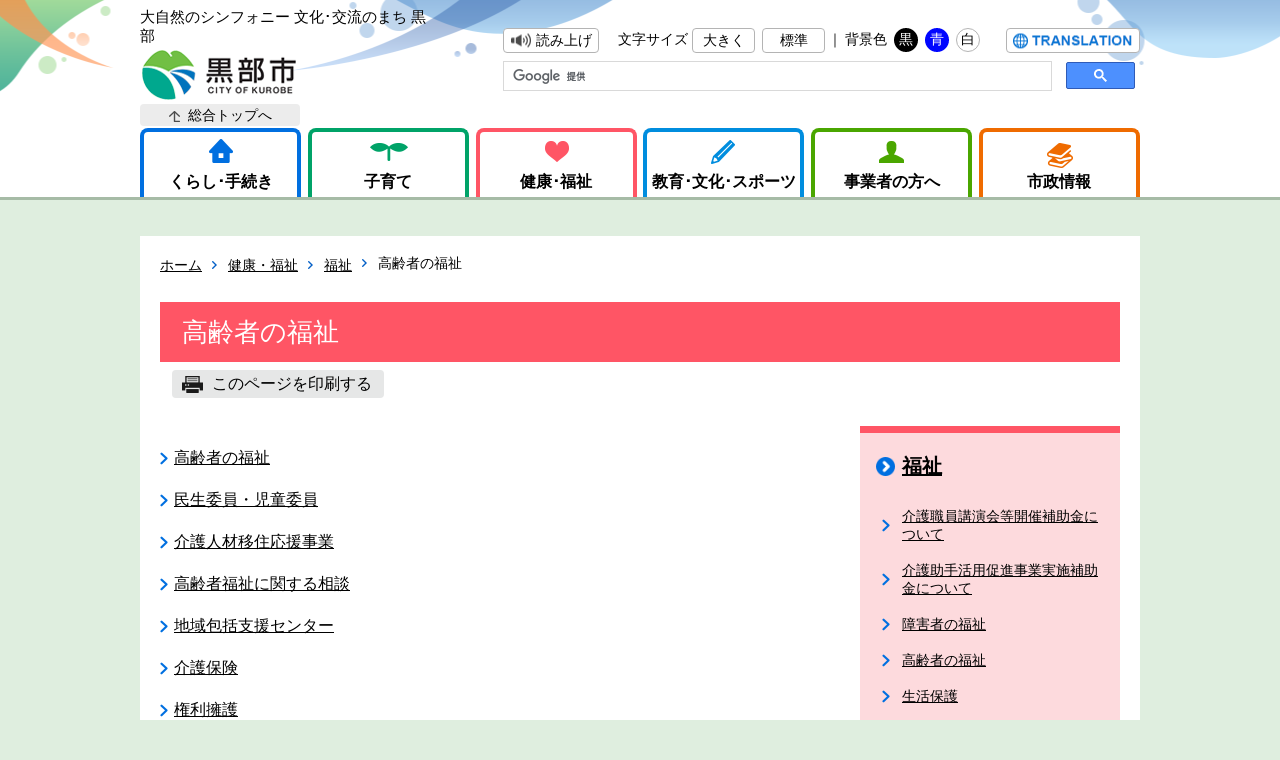

--- FILE ---
content_type: text/html; charset=utf-8
request_url: https://www.city.kurobe.toyama.jp/category/menu.aspx?ctgcd=68
body_size: 39339
content:

<!DOCTYPE html>
<html lang="ja">
<head>
	<meta http-equiv="Content-Type" content="text/html; charset=UTF-8">
	<title>高齢者の福祉｜黒部市</title>
	<meta name="author" content="黒部市" />
	<meta name="keywords" content="" />
	<meta name="description" content="" />
	<link rel="shortcut icon" href="../favicon.ico">
	<link rel="stylesheet" type="text/css" href="../designs/common/css/category.css" />
	<link rel="stylesheet" type="text/css" href="../designs/common/css/category_add.css" />
	<link rel="stylesheet" type="text/css" href="../designs/common/css/base_add.css" />
	<link rel="stylesheet" type="text/css" href="../designs/external/css/autoicon.css" media="all" />
	<link rel="stylesheet" type="text/css" href="../designs/external/css/tableswitch.css" media="all" />
	<link rel="stylesheet" type="text/css" href="../designs/external/css/scroll-hint.css" media="all" />
	<script type="text/javascript" src="../designs/common/script/jquery-2.2.4.min.js"></script>
	<script type="text/javascript" src="../designs/common/script/kurobe.js"></script>
	<script type="text/javascript" src="../designs/external/script/jquery.cookie.js"></script>
	<script type="text/javascript" src="../designs/external/script/viewportswitch.js"></script>
	<script type="text/javascript" src="../designs/external/script/tableswitch.js"></script>
	<script type="text/javascript" src="../designs/external/script/scroll-hint.js"></script>
	<script type="text/javascript" src="../designs/external/script/fileSizeGetter.js"></script>
	
	<script type="text/javascript" src="//f1-as.readspeaker.com/script/10537/webReader/webReader.js?pids=wr&amp;forceAdapter=ioshtml5&amp;disable=translation,lookup"></script>
	
	<!-- Google tag (gtag.js) -->
	<script async src="https://www.googletagmanager.com/gtag/js?id=G-NLNFG3E47F"></script>
	<script>
	window.dataLayer = window.dataLayer || [];
	function gtag(){dataLayer.push(arguments);}
		gtag('js', new Date());
		gtag('config', 'G-NLNFG3E47F');
	</script>
	<!-- Global site tag (gtag.js) - Google Analytics -->
	<script async src="https://www.googletagmanager.com/gtag/js?id=UA-30708724-1"></script>
	<script>
		window.dataLayer = window.dataLayer || [];
		function gtag() { dataLayer.push(arguments); }
		gtag('js', new Date());

		gtag('config', 'UA-30708724-1');

	</script>
	
</head>
<body>
	<!-- ヘッダ部 ==================================================== -->
	<header class="rs_skip">
		
		<div>
	
			<p>
				大自然のシンフォニー 文化･交流のまち 黒部<br>
				<a href="https://www.city.kurobe.toyama.jp/top.aspx"><img src="https://www.city.kurobe.toyama.jp/designs/common/image/logo_header.png" width="159" height="50" alt="黒部市" /></a>
			</p>
	
			<div id="skipLink" style="overflow:hidden;top:0;left:0;width:0;height:0;"><a href="#contents">本文へ移動する</a></div>
			<noscript>
				当サイトではjavascriptを使用しているページがございます。<br />
				お使いのブラウザでJavascriptの設定を無効にされている場合、正しく機能しない、もしくは正しく表示されないことがあります。<br />
				ご覧になる際にはブラウザ設定でJavaScriptを有効にしてください。
			</noscript>
			<div>
	
				<ul>
					<li id="readspeaker_button1" class="rs_skip">
						<a href="//app-as.readspeaker.com/cgi-bin/rsent?customerid=10537&amp;lang=ja_jp&amp;readid=contents&amp;url=" onclick="readpage(this.href, 'xp1'); return false;" class="rs_href" rel="nofollow" accesskey="L"><button id="voice">読み上げ</button></a>
					</li>
					<li>
						文字サイズ
						<button id="fontUp">大きく</button>
						<button id="fontDf">標準</button>｜
					</li>
					<li>
						背景色
						<button id="colorBk">黒</button>
						<button id="colorBl">青</button>
						<button id="colorWh">白</button>
					</li>
					<li><button id="translation" onclick="location.href='https://www.city.kurobe.toyama.jp/category/page.aspx?servno=3028'"><span>Translation</span></button></li>
				</ul>
	
				<script>
				  (function() {
					var cx = '016708449338769224519:de2mtcx03bs';
					var gcse = document.createElement('script');
					gcse.type = 'text/javascript';
					gcse.async = true;
					gcse.src = 'https://cse.google.com/cse.js?cx=' + cx;
					var s = document.getElementsByTagName('script')[0];
					s.parentNode.insertBefore(gcse, s);
				  })();
				</script>
				<gcse:searchbox-only></gcse:searchbox-only>
		
			</div>
		</div>

		
		<!-- グローバルメニュー -->
		<nav>
			<ul>
				<li>
					<a href="https://www.city.kurobe.toyama.jp/topGuide.aspx">くらし･手続き</a>
					
					<div>
						<div>

							<ul class="mLv1">
	
								<li><a href="https://www.city.kurobe.toyama.jp/category/menu.aspx?ctgcd=3" target="_top">届出・証明</a></li>
	
								<li><a href="https://www.city.kurobe.toyama.jp/category/menu.aspx?ctgcd=9" target="_top">税金</a></li>
	
								<li><a href="https://www.city.kurobe.toyama.jp/category/menu.aspx?ctgcd=19" target="_top">保険・年金</a></li>
	
								<li><a href="https://www.city.kurobe.toyama.jp/category/menu.aspx?ctgcd=25" target="_top">安全・消防・防災</a></li>
	
								<li><a href="https://www.city.kurobe.toyama.jp/category/menu.aspx?ctgcd=29" target="_top">上下水道</a></li>
	
								<li><a href="https://www.city.kurobe.toyama.jp/category/menu.aspx?ctgcd=32" target="_top">まちづくり</a></li>
	
								<li><a href="https://www.city.kurobe.toyama.jp/category/menu.aspx?ctgcd=43" target="_top">移住・定住</a></li>
	
								<li><a href="https://www.city.kurobe.toyama.jp/category/menu.aspx?ctgcd=48" target="_top">ごみ・環境</a></li>
	
								<li><a href="https://www.city.kurobe.toyama.jp/category/menu.aspx?ctgcd=52" target="_top">相談</a></li>
	
							</ul>
	

							
							<ul>
	
								<li><a href="https://www.city.kurobe.toyama.jp/category/menu.aspx?ctgcd=223" target="_top">混雑状況</a></li>
	
								<li><a href="https://www.city.kurobe.toyama.jp/category/menu.aspx?ctgcd=4" target="_top">戸籍の届出</a></li>
	
								<li><a href="https://www.city.kurobe.toyama.jp/category/menu.aspx?ctgcd=5" target="_top">住民登録</a></li>
	
								<li><a href="https://www.city.kurobe.toyama.jp/category/menu.aspx?ctgcd=6" target="_top">印鑑登録</a></li>
	
								<li><a href="https://www.city.kurobe.toyama.jp/category/menu.aspx?ctgcd=7" target="_top">外国人登録</a></li>
	
								<li><a href="https://www.city.kurobe.toyama.jp/category/menu.aspx?ctgcd=8" target="_top">証明書の発行</a></li>
	
								<li><a href="https://www.city.kurobe.toyama.jp/category/menu.aspx?ctgcd=224" target="_top">マイナンバー</a></li>
	
								<li><a href="https://www.city.kurobe.toyama.jp/category/menu.aspx?ctgcd=191" target="_top">ケーブルテレビ</a></li>
	
							</ul>
	

	
							
							<ul>
	
								<li><a href="https://www.city.kurobe.toyama.jp/category/menu.aspx?ctgcd=10" target="_top">個人住民税</a></li>
	
								<li><a href="https://www.city.kurobe.toyama.jp/category/menu.aspx?ctgcd=11" target="_top">固定資産税</a></li>
	
								<li><a href="https://www.city.kurobe.toyama.jp/category/menu.aspx?ctgcd=14" target="_top">法人市民税</a></li>
	
								<li><a href="https://www.city.kurobe.toyama.jp/category/menu.aspx?ctgcd=12" target="_top">軽自動車税</a></li>
	
								<li><a href="https://www.city.kurobe.toyama.jp/category/menu.aspx?ctgcd=13" target="_top">国民健康保険税</a></li>
	
								<li><a href="https://www.city.kurobe.toyama.jp/category/menu.aspx?ctgcd=15" target="_top">納税と証明</a></li>
	
								<li><a href="https://www.city.kurobe.toyama.jp/category/menu.aspx?ctgcd=16" target="_top">税の種類</a></li>
	
								<li><a href="https://www.city.kurobe.toyama.jp/category/menu.aspx?ctgcd=17" target="_top">ふるさと納税</a></li>
	
								<li><a href="https://www.city.kurobe.toyama.jp/category/menu.aspx?ctgcd=18" target="_top">eLTAX</a></li>
	
							</ul>
	

	
							
							<ul>
	
								<li><a href="https://www.city.kurobe.toyama.jp/category/menu.aspx?ctgcd=20" target="_top">国民健康保険</a></li>
	
								<li><a href="https://www.city.kurobe.toyama.jp/category/menu.aspx?ctgcd=21" target="_top">後期高齢者医療制度</a></li>
	
								<li><a href="https://www.city.kurobe.toyama.jp/category/menu.aspx?ctgcd=22" target="_top">福祉医療</a></li>
	
								<li><a href="https://www.city.kurobe.toyama.jp/category/menu.aspx?ctgcd=23" target="_top">国民年金</a></li>
	
								<li><a href="https://www.city.kurobe.toyama.jp/category/menu.aspx?ctgcd=24" target="_top">農業者年金</a></li>
	
							</ul>
	

	
							
							<ul>
	
								<li><a href="https://www.city.kurobe.toyama.jp/category/menu.aspx?ctgcd=26" target="_top">交通安全・防犯</a></li>
	
								<li><a href="https://www.city.kurobe.toyama.jp/category/menu.aspx?ctgcd=27" target="_top">火災予防</a></li>
	
								<li><a href="https://www.city.kurobe.toyama.jp/category/menu.aspx?ctgcd=28" target="_top">防災関連</a></li>
	
							</ul>
	

	
							
							<ul>
	
								<li><a href="https://www.city.kurobe.toyama.jp/category/menu.aspx?ctgcd=30" target="_top">水道</a></li>
	
								<li><a href="https://www.city.kurobe.toyama.jp/category/menu.aspx?ctgcd=31" target="_top">下水道</a></li>
	
							</ul>
	

	
							
							<ul>
	
								<li><a href="https://www.city.kurobe.toyama.jp/category/menu.aspx?ctgcd=33" target="_top">都市計画</a></li>
	
								<li><a href="https://www.city.kurobe.toyama.jp/category/menu.aspx?ctgcd=34" target="_top">都市開発</a></li>
	
								<li><a href="https://www.city.kurobe.toyama.jp/category/menu.aspx?ctgcd=35" target="_top">住宅</a></li>
	
								<li><a href="https://www.city.kurobe.toyama.jp/category/menu.aspx?ctgcd=36" target="_top">空き家</a></li>
	
								<li><a href="https://www.city.kurobe.toyama.jp/category/menu.aspx?ctgcd=37" target="_top">市営住宅・駐車場・墓地</a></li>
	
								<li><a href="https://www.city.kurobe.toyama.jp/category/menu.aspx?ctgcd=230" target="_top">納骨堂</a></li>
	
								<li><a href="https://www.city.kurobe.toyama.jp/category/menu.aspx?ctgcd=38" target="_top">公園</a></li>
	
								<li><a href="https://www.city.kurobe.toyama.jp/category/menu.aspx?ctgcd=39" target="_top">道路・河川</a></li>
	
								<li><a href="https://www.city.kurobe.toyama.jp/category/menu.aspx?ctgcd=40" target="_top">公共交通のご案内</a></li>
	
								<li><a href="https://www.city.kurobe.toyama.jp/category/menu.aspx?ctgcd=41" target="_top">振興会・町内会・地縁団体</a></li>
	
								<li><a href="https://www.city.kurobe.toyama.jp/category/menu.aspx?ctgcd=42" target="_top">協働のまちづくり</a></li>
	
								<li><a href="https://www.city.kurobe.toyama.jp/category/menu.aspx?ctgcd=221" target="_top">男女共同参画</a></li>
	
							</ul>
	

	
							
							<ul>
	
								<li><a href="https://www.city.kurobe.toyama.jp/category/menu.aspx?ctgcd=44" target="_top">空き家情報バンク</a></li>
	
								<li><a href="https://www.city.kurobe.toyama.jp/category/menu.aspx?ctgcd=45" target="_top">補助金</a></li>
	
								<li><a href="https://www.city.kurobe.toyama.jp/category/menu.aspx?ctgcd=46" target="_top">定住・半定住</a></li>
	
								<li><a href="https://www.city.kurobe.toyama.jp/category/menu.aspx?ctgcd=47" target="_top">サポート事業</a></li>
	
							</ul>
	

	
							
							<ul>
	
								<li><a href="https://www.city.kurobe.toyama.jp/category/menu.aspx?ctgcd=49" target="_top">ごみ</a></li>
	
								<li><a href="https://www.city.kurobe.toyama.jp/category/menu.aspx?ctgcd=50" target="_top">環境</a></li>
	
								<li><a href="https://www.city.kurobe.toyama.jp/category/menu.aspx?ctgcd=51" target="_top">衛生</a></li>
	
							</ul>
	

	
							
							<ul>
	
								<li><a href="https://www.city.kurobe.toyama.jp/category/menu.aspx?ctgcd=53" target="_top">各種相談</a></li>
	
							</ul>
	

	
						</div>
					</div>
				</li>
				<li>
					<a href="https://www.city.kurobe.toyama.jp/child/">子育て</a>
					
					<div>
						<div>

							<ul class="mLv1">
	
								<li><a href="https://www.city.kurobe.toyama.jp/category/menu.aspx?ctgcd=201" target="_top">子育てガイド</a></li>
	
								<li><a href="https://www.city.kurobe.toyama.jp/category/menu.aspx?ctgcd=202" target="_top">子育て支援情報</a></li>
	
							</ul>
	

							
							<ul>
	
								<li><a href="https://www.city.kurobe.toyama.jp/category/menu.aspx?ctgcd=203" target="_top">妊娠がわかったら</a></li>
	
								<li><a href="https://www.city.kurobe.toyama.jp/category/menu.aspx?ctgcd=204" target="_top">赤ちゃんが生まれたら</a></li>
	
								<li><a href="https://www.city.kurobe.toyama.jp/category/menu.aspx?ctgcd=205" target="_top">お子さんと出かけよう</a></li>
	
								<li><a href="https://www.city.kurobe.toyama.jp/category/menu.aspx?ctgcd=206" target="_top">お子さんを預けたい時</a></li>
	
								<li><a href="https://www.city.kurobe.toyama.jp/category/menu.aspx?ctgcd=207" target="_top">保育所・幼稚園</a></li>
	
								<li><a href="https://www.city.kurobe.toyama.jp/category/menu.aspx?ctgcd=208" target="_top">小学校・中学校</a></li>
	
								<li><a href="https://www.city.kurobe.toyama.jp/category/menu.aspx?ctgcd=209" target="_top">子育てに悩んだら</a></li>
	
								<li><a href="https://www.city.kurobe.toyama.jp/category/menu.aspx?ctgcd=210" target="_top">急な事故・病気の時</a></li>
	
							</ul>
	

	
							
							<ul>
	
								<li><a href="https://www.city.kurobe.toyama.jp/category/menu.aspx?ctgcd=211" target="_top">赤ちゃんがほしい人のために</a></li>
	
								<li><a href="https://www.city.kurobe.toyama.jp/category/menu.aspx?ctgcd=212" target="_top">お子さんの健診・予防接種</a></li>
	
								<li><a href="https://www.city.kurobe.toyama.jp/category/menu.aspx?ctgcd=213" target="_top">三世代同居近居・孫守り</a></li>
	
								<li><a href="https://www.city.kurobe.toyama.jp/category/menu.aspx?ctgcd=214" target="_top">子育て支援の手当制度・計画</a></li>
	
								<li><a href="https://www.city.kurobe.toyama.jp/category/menu.aspx?ctgcd=215" target="_top">ひとり親家庭への支援</a></li>
	
								<li><a href="https://www.city.kurobe.toyama.jp/category/menu.aspx?ctgcd=216" target="_top">病気や障がいがあるお子さんへの支援</a></li>
	
							</ul>
	

	
						</div>
					</div>
				</li>
				<li>
					<a href="https://www.city.kurobe.toyama.jp/topHealth.aspx">健康･福祉</a>
					
					<div>
						<div>

							<ul class="mLv1">
	
								<li><a href="https://www.city.kurobe.toyama.jp/category/menu.aspx?ctgcd=66" target="_top">福祉</a></li>
	
								<li><a href="https://www.city.kurobe.toyama.jp/category/menu.aspx?ctgcd=70" target="_top">健康・医療</a></li>
	
							</ul>
	

							
							<ul>
	
								<li><a href="https://www.city.kurobe.toyama.jp/category/menu.aspx?ctgcd=67" target="_top">障害者の福祉</a></li>
	
								<li><a href="https://www.city.kurobe.toyama.jp/category/menu.aspx?ctgcd=68" target="_top">高齢者の福祉</a></li>
	
								<li><a href="https://www.city.kurobe.toyama.jp/category/menu.aspx?ctgcd=69" target="_top">生活保護</a></li>
	
								<li><a href="https://www.city.kurobe.toyama.jp/category/menu.aspx?ctgcd=184" target="_top">戦没者のご遺族に関して</a></li>
	
								<li><a href="https://www.city.kurobe.toyama.jp/category/menu.aspx?ctgcd=222" target="_top">介護人材・福祉事業所への支援</a></li>
	
							</ul>
	

	
							
							<ul>
	
								<li><a href="https://www.city.kurobe.toyama.jp/category/menu.aspx?ctgcd=71" target="_top">母子保健</a></li>
	
								<li><a href="https://www.city.kurobe.toyama.jp/category/menu.aspx?ctgcd=72" target="_top">健康管理</a></li>
	
								<li><a href="https://www.city.kurobe.toyama.jp/category/menu.aspx?ctgcd=231" target="_top">予防接種と感染症</a></li>
	
								<li><a href="https://www.city.kurobe.toyama.jp/category/menu.aspx?ctgcd=73" target="_top">市民病院</a></li>
	
							</ul>
	

	
						</div>
					</div>
				</li>
				<li>
					<a href="https://www.city.kurobe.toyama.jp/topEducation.aspx">教育･文化･スポーツ</a>
					
					<div>
						<div>

							<ul class="mLv1">
	
								<li><a href="https://www.city.kurobe.toyama.jp/category/menu.aspx?ctgcd=75" target="_top">教育</a></li>
	
								<li><a href="https://www.city.kurobe.toyama.jp/category/menu.aspx?ctgcd=79" target="_top">文化</a></li>
	
								<li><a href="https://www.city.kurobe.toyama.jp/category/menu.aspx?ctgcd=87" target="_top">スポーツ</a></li>
	
							</ul>
	

							
							<ul>
	
								<li><a href="https://www.city.kurobe.toyama.jp/category/menu.aspx?ctgcd=76" target="_top">学校教育</a></li>
	
								<li><a href="https://www.city.kurobe.toyama.jp/category/menu.aspx?ctgcd=185" target="_top">給食</a></li>
	
								<li><a href="https://www.city.kurobe.toyama.jp/category/menu.aspx?ctgcd=77" target="_top">放課後児童クラブ</a></li>
	
								<li><a href="https://www.city.kurobe.toyama.jp/category/menu.aspx?ctgcd=78" target="_top">生涯学習</a></li>
	
								<li><a href="https://www.city.kurobe.toyama.jp/category/menu.aspx?ctgcd=186" target="_top">食育</a></li>
	
							</ul>
	

	
							
							<ul>
	
								<li><a href="https://www.city.kurobe.toyama.jp/category/menu.aspx?ctgcd=80" target="_top">公民館</a></li>
	
								<li><a href="https://www.city.kurobe.toyama.jp/category/menu.aspx?ctgcd=81" target="_top">図書館</a></li>
	
								<li><a href="https://www.city.kurobe.toyama.jp/category/menu.aspx?ctgcd=82" target="_top">美術館・科学館</a></li>
	
								<li><a href="https://www.city.kurobe.toyama.jp/category/menu.aspx?ctgcd=83" target="_top">国際交流</a></li>
	
								<li><a href="https://www.city.kurobe.toyama.jp/category/menu.aspx?ctgcd=84" target="_top">女性・青少年</a></li>
	
								<li><a href="https://www.city.kurobe.toyama.jp/category/menu.aspx?ctgcd=85" target="_top">芸術・文化</a></li>
	
								<li><a href="https://www.city.kurobe.toyama.jp/category/page.aspx?servno=5253" target="_blank">姉妹・友好都市</a></li>
	
							</ul>
	

	
							
							<ul>
	
								<li><a href="https://www.city.kurobe.toyama.jp/category/menu.aspx?ctgcd=88" target="_top">スポーツ</a></li>
	
								<li><a href="https://www.city.kurobe.toyama.jp/category/menu.aspx?ctgcd=219" target="_top">オリンピック・パラリンピック</a></li>
	
							</ul>
	

	
						</div>
					</div>
				</li>
				<li>
					<a href="https://www.city.kurobe.toyama.jp/topBiz.aspx">事業者の方へ</a>
					
					<div>
						<div>

							<ul class="mLv1">
	
								<li><a href="https://www.city.kurobe.toyama.jp/category/menu.aspx?ctgcd=90" target="_top">入札・契約</a></li>
	
								<li><a href="https://www.city.kurobe.toyama.jp/category/menu.aspx?ctgcd=96" target="_top">企業立地</a></li>
	
								<li><a href="https://www.city.kurobe.toyama.jp/category/menu.aspx?ctgcd=99" target="_top">税金</a></li>
	
								<li><a href="https://www.city.kurobe.toyama.jp/category/menu.aspx?ctgcd=109" target="_top">まちづくり</a></li>
	
								<li><a href="https://www.city.kurobe.toyama.jp/category/menu.aspx?ctgcd=121" target="_top">産業・しごと</a></li>
	
								<li><a href="https://www.city.kurobe.toyama.jp/category/menu.aspx?ctgcd=131" target="_top">指定管理者</a></li>
	
								<li><a href="https://www.city.kurobe.toyama.jp/category/menu.aspx?ctgcd=133" target="_top">広告募集</a></li>
	
							</ul>
	

							
							<ul>
	
								<li><a href="https://www.city.kurobe.toyama.jp/category/menu.aspx?ctgcd=91" target="_top">トピックス</a></li>
	
								<li><a href="https://www.city.kurobe.toyama.jp/category/menu.aspx?ctgcd=92" target="_top">入札予定</a></li>
	
								<li><a href="https://www.city.kurobe.toyama.jp/category/menu.aspx?ctgcd=93" target="_top">入札結果</a></li>
	
								<li><a href="https://www.city.kurobe.toyama.jp/category/menu.aspx?ctgcd=94" target="_top">入札参加資格申請</a></li>
	
								<li><a href="https://www.city.kurobe.toyama.jp/category/menu.aspx?ctgcd=95" target="_top">入札関係法令・様式</a></li>
	
								<li><a href="https://www.city.kurobe.toyama.jp/category/menu.aspx?ctgcd=187" target="_top">請求書</a></li>
	
							</ul>
	

	
							
							<ul>
	
								<li><a href="https://www.city.kurobe.toyama.jp/category/menu.aspx?ctgcd=97" target="_top">企業団地</a></li>
	
								<li><a href="https://www.city.kurobe.toyama.jp/category/menu.aspx?ctgcd=98" target="_top">優遇制度</a></li>
	
							</ul>
	

	
							
							<ul>
	
								<li><a href="https://www.city.kurobe.toyama.jp/category/menu.aspx?ctgcd=100" target="_top">住民税</a></li>
	
								<li><a href="https://www.city.kurobe.toyama.jp/category/menu.aspx?ctgcd=101" target="_top">固定資産税</a></li>
	
								<li><a href="https://www.city.kurobe.toyama.jp/category/menu.aspx?ctgcd=102" target="_top">軽自動車税</a></li>
	
								<li><a href="https://www.city.kurobe.toyama.jp/category/menu.aspx?ctgcd=103" target="_top">国民健康保険税</a></li>
	
								<li><a href="https://www.city.kurobe.toyama.jp/category/menu.aspx?ctgcd=104" target="_top">法人市民税</a></li>
	
								<li><a href="https://www.city.kurobe.toyama.jp/category/menu.aspx?ctgcd=105" target="_top">納税と証明</a></li>
	
								<li><a href="https://www.city.kurobe.toyama.jp/category/menu.aspx?ctgcd=106" target="_top">税の種類</a></li>
	
								<li><a href="https://www.city.kurobe.toyama.jp/category/menu.aspx?ctgcd=107" target="_top">ふるさと納税</a></li>
	
								<li><a href="https://www.city.kurobe.toyama.jp/category/menu.aspx?ctgcd=108" target="_top">eLTAX</a></li>
	
							</ul>
	

	
							
							<ul>
	
								<li><a href="https://www.city.kurobe.toyama.jp/category/menu.aspx?ctgcd=110" target="_top">都市計画</a></li>
	
								<li><a href="https://www.city.kurobe.toyama.jp/category/menu.aspx?ctgcd=111" target="_top">都市開発</a></li>
	
								<li><a href="https://www.city.kurobe.toyama.jp/category/menu.aspx?ctgcd=112" target="_top">住宅</a></li>
	
								<li><a href="https://www.city.kurobe.toyama.jp/category/menu.aspx?ctgcd=113" target="_top">空き家</a></li>
	
								<li><a href="https://www.city.kurobe.toyama.jp/category/menu.aspx?ctgcd=114" target="_top">市営住宅・駐車場・墓地</a></li>
	
								<li><a href="https://www.city.kurobe.toyama.jp/category/menu.aspx?ctgcd=115" target="_top">公園</a></li>
	
								<li><a href="https://www.city.kurobe.toyama.jp/category/menu.aspx?ctgcd=116" target="_top">定住・半定住</a></li>
	
								<li><a href="https://www.city.kurobe.toyama.jp/category/menu.aspx?ctgcd=117" target="_top">道路・河川</a></li>
	
								<li><a href="https://www.city.kurobe.toyama.jp/category/menu.aspx?ctgcd=118" target="_top">公共交通のご案内</a></li>
	
								<li><a href="https://www.city.kurobe.toyama.jp/category/menu.aspx?ctgcd=119" target="_top">振興会・町内会・地縁団体</a></li>
	
								<li><a href="https://www.city.kurobe.toyama.jp/category/menu.aspx?ctgcd=120" target="_top">協働のまちづくり</a></li>
	
							</ul>
	

	
							
							<ul>
	
								<li><a href="https://www.city.kurobe.toyama.jp/category/menu.aspx?ctgcd=122" target="_top">農業</a></li>
	
								<li><a href="https://www.city.kurobe.toyama.jp/category/menu.aspx?ctgcd=123" target="_top">林業</a></li>
	
								<li><a href="https://www.city.kurobe.toyama.jp/category/menu.aspx?ctgcd=188" target="_top">土地改良</a></li>
	
								<li><a href="https://www.city.kurobe.toyama.jp/category/menu.aspx?ctgcd=189" target="_top">鳥獣被害対策</a></li>
	
								<li><a href="https://www.city.kurobe.toyama.jp/category/menu.aspx?ctgcd=124" target="_top">農友会</a></li>
	
								<li><a href="https://www.city.kurobe.toyama.jp/category/menu.aspx?ctgcd=125" target="_top">農業委員会</a></li>
	
								<li><a href="https://www.city.kurobe.toyama.jp/category/menu.aspx?ctgcd=126" target="_top">黒部の産品</a></li>
	
								<li><a href="https://www.city.kurobe.toyama.jp/category/menu.aspx?ctgcd=127" target="_top">くろべを体感しよう</a></li>
	
								<li><a href="https://www.city.kurobe.toyama.jp/category/menu.aspx?ctgcd=128" target="_top">水産業</a></li>
	
								<li><a href="https://www.city.kurobe.toyama.jp/category/menu.aspx?ctgcd=129" target="_top">商工業</a></li>
	
								<li><a href="https://www.city.kurobe.toyama.jp/category/menu.aspx?ctgcd=130" target="_top">労働・雇用</a></li>
	
							</ul>
	

	
							
							<ul>
	
								<li><a href="https://www.city.kurobe.toyama.jp/category/menu.aspx?ctgcd=132" target="_top">指定管理者</a></li>
	
							</ul>
	

	
							
							<ul>
	
								<li><a href="https://www.city.kurobe.toyama.jp/category/menu.aspx?ctgcd=134" target="_top">広告募集</a></li>
	
							</ul>
	

	
						</div>
					</div>
				</li>
				<li>
					<a href="https://www.city.kurobe.toyama.jp/topCity.aspx">市政情報</a>
					
					<div>
						<div>

							<ul class="mLv1">
	
								<li><a href="https://www.city.kurobe.toyama.jp/category/menu.aspx?ctgcd=136" target="_top">市の方針・計画</a></li>
	
								<li><a href="https://www.city.kurobe.toyama.jp/category/menu.aspx?ctgcd=139" target="_top">市の動き</a></li>
	
								<li><a href="https://www.city.kurobe.toyama.jp/category/menu.aspx?ctgcd=142" target="_top">市の条例・規則</a></li>
	
								<li><a href="https://www.city.kurobe.toyama.jp/category/menu.aspx?ctgcd=144" target="_top">市の財政</a></li>
	
								<li><a href="https://www.city.kurobe.toyama.jp/category/menu.aspx?ctgcd=149" target="_top">各種市政情報</a></li>
	
								<li><a href="https://www.city.kurobe.toyama.jp/category/menu.aspx?ctgcd=153" target="_top">選挙</a></li>
	
								<li><a href="https://www.city.kurobe.toyama.jp/category/menu.aspx?ctgcd=156" target="_top">市長の部屋</a></li>
	
								<li><a href="https://www.city.kurobe.toyama.jp/topCouncil.aspx" target="_top">市議会</a></li>
	
								<li><a href="https://www.city.kurobe.toyama.jp/category/menu.aspx?ctgcd=169" target="_top">市役所のご案内</a></li>
	
							</ul>
	

							
							<ul>
	
								<li><a href="https://www.city.kurobe.toyama.jp/category/menu.aspx?ctgcd=137" target="_top">方針</a></li>
	
								<li><a href="https://www.city.kurobe.toyama.jp/category/menu.aspx?ctgcd=138" target="_top">計画</a></li>
	
								<li><a href="https://www.city.kurobe.toyama.jp/category/menu.aspx?ctgcd=233" target="_top">宣言</a></li>
	
							</ul>
	

	
							
							<ul>
	
								<li><a href="https://www.city.kurobe.toyama.jp/category/menu.aspx?ctgcd=141" target="_top">市民病院増改築</a></li>
	
								<li><a href="https://www.city.kurobe.toyama.jp/category/menu.aspx?ctgcd=192" target="_top">行政改革</a></li>
	
							</ul>
	

	
							
							<ul>
	
								<li><a href="http://www1.g-reiki.net/kurobe/reiki_menu.html" target="_blank">市の条例・規則</a></li>
	
							</ul>
	

	
							
							<ul>
	
								<li><a href="https://www.city.kurobe.toyama.jp/category/menu.aspx?ctgcd=145" target="_top">財政情報</a></li>
	
								<li><a href="https://www.city.kurobe.toyama.jp/category/menu.aspx?ctgcd=146" target="_top">管財情報</a></li>
	
								<li><a href="https://www.city.kurobe.toyama.jp/category/menu.aspx?ctgcd=148" target="_top">財政健全化</a></li>
	
							</ul>
	

	
							
							<ul>
	
								<li><a href="https://www.city.kurobe.toyama.jp/category/menu.aspx?ctgcd=150" target="_top">市の紹介</a></li>
	
								<li><a href="https://www.city.kurobe.toyama.jp/category/menu.aspx?ctgcd=228" target="_top">黒部市未来会議</a></li>
	
								<li><a href="https://www.city.kurobe.toyama.jp/category/menu.aspx?ctgcd=193" target="_top">郷里会</a></li>
	
								<li><a href="https://www.city.kurobe.toyama.jp/category/menu.aspx?ctgcd=197" target="_top">オープンデータ</a></li>
	
							</ul>
	

	
							
							<ul>
	
								<li><a href="https://www.city.kurobe.toyama.jp/category/menu.aspx?ctgcd=155" target="_top">選挙の制度</a></li>
	
								<li><a href="https://www.city.kurobe.toyama.jp/category/menu.aspx?ctgcd=225" target="_top">選挙の種類</a></li>
	
								<li><a href="https://www.city.kurobe.toyama.jp/category/menu.aspx?ctgcd=226" target="_top">過去の選挙結果</a></li>
	
								<li><a href="https://www.city.kurobe.toyama.jp/category/menu.aspx?ctgcd=227" target="_top">直近の選挙</a></li>
	
							</ul>
	

	
							
							<ul>
	
								<li><a href="https://www.city.kurobe.toyama.jp/category/menu.aspx?ctgcd=157" target="_top">市長・副市長の日程</a></li>
	
								<li><a href="https://www.city.kurobe.toyama.jp/category/menu.aspx?ctgcd=159" target="_top">市長交際費</a></li>
	
								<li><a href="https://www.city.kurobe.toyama.jp/category/menu.aspx?ctgcd=229" target="_top">市長記者会見</a></li>
	
								<li><a href="https://www.city.kurobe.toyama.jp/category/menu.aspx?ctgcd=158" target="_top">市長フォトギャラリー</a></li>
	
								<li><a href="https://www.city.kurobe.toyama.jp/category/menu.aspx?ctgcd=161" target="_top">市長プロフィール</a></li>
	
							</ul>
	

	
							
							<ul>
	
								<li><a href="https://www.city.kurobe.toyama.jp/category/menu.aspx?ctgcd=163" target="_top">議会の役割と仕組み</a></li>
	
								<li><a href="https://www.city.kurobe.toyama.jp/category/menu.aspx?ctgcd=164" target="_top">議会</a></li>
	
								<li><a href="https://www.city.kurobe.toyama.jp/category/menu.aspx?ctgcd=165" target="_top">議会改革</a></li>
	
								<li><a href="https://www.city.kurobe.toyama.jp/category/menu.aspx?ctgcd=166" target="_top">議員紹介</a></li>
	
								<li><a href="https://www.city.kurobe.toyama.jp/category/menu.aspx?ctgcd=167" target="_top">映像配信</a></li>
	
								<li><a href="https://www.city.kurobe.toyama.jp/category/menu.aspx?ctgcd=168" target="_top">情報公開</a></li>
	
								<li><a href="https://www.city.kurobe.toyama.jp/category/menu.aspx?ctgcd=194" target="_top">請願・陳情</a></li>
	
								<li><a href="https://www.city.kurobe.toyama.jp/category/menu.aspx?ctgcd=195" target="_top">傍聴のご案内</a></li>
	
								<li><a href="https://www.city.kurobe.toyama.jp/category/menu.aspx?ctgcd=196" target="_top">行政視察のご案内</a></li>
	
							</ul>
	

	
							
							<ul>
	
								<li><a href="https://www.city.kurobe.toyama.jp/category/menu.aspx?ctgcd=170" target="_top">庁舎案内</a></li>
	
								<li><a href="https://www.city.kurobe.toyama.jp/category/menu.aspx?ctgcd=171" target="_top">公共施設一覧</a></li>
	
								<li><a href="https://www.city.kurobe.toyama.jp/category/menu.aspx?ctgcd=172" target="_top">各課一覧</a></li>
	
							</ul>
	

	
						</div>
					</div>
				</li>
			</ul>
		</nav>
	</header>
	
<div id="xp1" class="rs_preserve rs_skip rs_splitbutton rs_addtools rs_exp" style="width:1000px;margin:0 auto;margin-top:20px;"></div>
	<!-- ヘッダ部（ここまで） ========================================== -->
	<!-- コンテンツ部 ================================================= -->
	<article>
		<div id="contents" class="cat3">
			<!-- パンくず -->
			
			<nav id="breadCrumb">
				<ul id="navi_ulPath">
				<li><a href="https://www.city.kurobe.toyama.jp/top.aspx">ホーム</a></li>
				<li><a href="https://www.city.kurobe.toyama.jp/topHealth.aspx">健康・福祉</a></li>
				<li><a href="https://www.city.kurobe.toyama.jp/category/menu.aspx?ctgcd=66">福祉</a></li>
				<li>高齢者の福祉</li>
			</ul>
			</nav>
			<!-- タイトル -->
			<h1 id="lblTitle">高齢者の福祉</h1>
			<div id="topBox">
				<p id="upDatetime">
					<!-- 更新日 -->
					<span id="lblUdate"></span>
					<button id="pagePrint" onClick="window.print();return false;">このページを印刷する</button>
				</p>
				<!-- SNSシェアボタン -->
				
<div class="share">
	
	<style type="text/css">
	<!--
		.share {
			float: right;
			margin-left: 10px;
			margin-right: 10px;
			overflow: hidden;
		}
		.share .facebook {
			display: inline-block;
			line-height: 1;
		}
		.share .twitter {
			display: inline-block;
		}
		/* 201712 facebookボタンが上にずれるのを調整 */
		.fb_iframe_widget > span {
			vertical-align: baseline !important;
		}
	-->
	</style>

</div>
<div style="clear: both;"></div>
			</div>
			<!-- 左列 ======================================================== -->
			<div>

				<!-- 記事ページ一覧 -->

				
				<ul class="list">
	
					<li>
						<a href="https://www.city.kurobe.toyama.jp/category/page.aspx?servno=38" target="_top">
							高齢者の福祉
						</a>
					</li>
	
					<li>
						<a href="https://www.city.kurobe.toyama.jp/category/page.aspx?servno=19" target="_top">
							民生委員・児童委員
						</a>
					</li>
	
					<li>
						<a href="https://www.city.kurobe.toyama.jp/category/page.aspx?servno=8086" target="_top">
							介護人材移住応援事業
						</a>
					</li>
	
					<li>
						<a href="https://www.city.kurobe.toyama.jp/category/page.aspx?servno=6162" target="_top">
							高齢者福祉に関する相談
						</a>
					</li>
	
					<li>
						<a href="https://www.city.kurobe.toyama.jp/category/page.aspx?servno=717" target="_top">
							地域包括支援センター
						</a>
					</li>
	
					<li>
						<a href="https://www.city.kurobe.toyama.jp/category/page.aspx?servno=39" target="_top">
							介護保険
						</a>
					</li>
	
					<li>
						<a href="https://www.city.kurobe.toyama.jp/category/page.aspx?servno=6204" target="_top">
							権利擁護
						</a>
					</li>
	
					<li>
						<a href="https://www.city.kurobe.toyama.jp/category/page.aspx?servno=11477" target="_top">
							民生委員について
						</a>
					</li>
	
					<li>
						<a href="https://www.city.kurobe.toyama.jp/category/page.aspx?servno=6160" target="_top">
							シルバー人材センター
						</a>
					</li>
	
					<li>
						<a href="https://www.city.kurobe.toyama.jp/category/page.aspx?servno=34361" target="_top">
							認知症の方、家族の方への支援
						</a>
					</li>
	
					<li>
						<a href="https://www.city.kurobe.toyama.jp/category/page.aspx?servno=35596" target="_top">
							地域の通いの場
						</a>
					</li>
	
					<li>
						<a href="https://www.city.kurobe.toyama.jp/category/page.aspx?servno=38570" target="_top">
							高齢者補聴器購入費用助成事業
						</a>
					</li>
	
					<li>
						<a href="https://www.city.kurobe.toyama.jp/category/page.aspx?servno=42075" target="_top">
							黒部市の医療・介護関係機関リストについて
						</a>
					</li>
	
					<li>
						<a href="https://www.city.kurobe.toyama.jp/category/page.aspx?servno=43170" target="_top">
							介護支援サポーターポイント事業
						</a>
					</li>
	
					<li>
						<a href="https://www.city.kurobe.toyama.jp/category/page.aspx?servno=43775" target="_top">
							認知症講演会
						</a>
					</li>
	
				</ul>
	
				<!-- 子カテゴリ一覧 -->
				
				<div class="subbox">

				</div>
<script type="text/javascript">
<!--
	// カテゴリコードをクッキーに保存
	function SaveCtgcd(ctgcd) {
		$.cookie('SelectedCtgcd', ctgcd, { expires: 1, path: '/' });
	}
// -->
</script>
			</div>
			<!-- 左列（ここまで） ============================================== -->
			<!-- 右列 ======================================================== -->
			<!-- サイドメニュー -->
			
			<nav id="sideMenu">
				<h2><a href="https://www.city.kurobe.toyama.jp/category/menu.aspx?ctgcd=66"><span id="ucSideMenu_lblCtgMenuTitle">福祉</span></a></h2>
				<!-- カテゴリ内の記事メニュー -->
	
				<ul>
		
					<li>
						<a href="https://www.city.kurobe.toyama.jp/category/page.aspx?servno=39760" target="_top">
							介護職員講演会等開催補助金について
						</a>
					</li>
		
					<li>
						<a href="https://www.city.kurobe.toyama.jp/category/page.aspx?servno=39761" target="_top">
							介護助手活用促進事業実施補助金について
						</a>
					</li>
		
				</ul>
		
				<!-- カテゴリメニュー -->
	
				<ul>
		
					<li>
						<a href="https://www.city.kurobe.toyama.jp/category/menu.aspx?ctgcd=67" target="_top">
							障害者の福祉
						</a>
					</li>
		
					<li>
						<a href="https://www.city.kurobe.toyama.jp/category/menu.aspx?ctgcd=68" target="_top">
							高齢者の福祉
						</a>
					</li>
		
					<li>
						<a href="https://www.city.kurobe.toyama.jp/category/menu.aspx?ctgcd=69" target="_top">
							生活保護
						</a>
					</li>
		
					<li>
						<a href="https://www.city.kurobe.toyama.jp/category/menu.aspx?ctgcd=184" target="_top">
							戦没者のご遺族に関して
						</a>
					</li>
		
					<li>
						<a href="https://www.city.kurobe.toyama.jp/category/menu.aspx?ctgcd=222" target="_top">
							介護人材・福祉事業所への支援
						</a>
					</li>
		
				</ul>
		
			</nav>

			<!-- 右列（ここまで） ============================================== -->
		</div>
		<!-- お問い合わせ -->
		
	</article>
	<!-- コンテンツ部（ここまで） ======================================= -->
	<!-- フッタ部 ===================================================== -->
	
	<footer>

		<nav>
			<ul>
				<li><a href="https://www.city.kurobe.toyama.jp/category/page.aspx?servno=2885">交通・アクセス</a></li>
				<li><a href="https://www.city.kurobe.toyama.jp/sitemap.aspx">サイトマップ</a></li>
				<li><a href="https://www.city.kurobe.toyama.jp/category/page.aspx?servno=3027">窓口時間と庁舎案内</a></li>
				<li><a href="https://www.city.kurobe.toyama.jp/category/page.aspx?servno=14841">このホームページについて</a></li>
				<li><a href="https://www.city.kurobe.toyama.jp/category/page.aspx?servno=14717">リンク集</a></li>
				<li><a href="https://www.city.kurobe.toyama.jp/category/page.aspx?servno=10478">お問合せ</a></li>
			</ul>
		</nav>
		<p id="address">
			<strong>黒部市役所</strong>
			黒部市役所：〒938-8555 富山県黒部市三日市1301番地<br>
			宇奈月サービスセンター：〒938-0292 富山県黒部市宇奈月町内山3353番地<br>
			TEL：(0765)54-2111(代)　FAX：(0765)54-4461　法人番号：7000020162078
		</p>

		<div style="clear:both;"></div>
		<div class="rwd" style="text-align:center;background-color:#cccccc;margin: 20px auto;">
			<a id="rwd_sp" href="javascript:void(0);">スマートフォン版</a><a id="rwd_pc" href="javascript:void(0);">パソコン版</a>の表示に変更する
		</div>
		<p id="copyright">Copyright &copy; 2019 CITY OF KUROBE. All Rights Reserved.</p>
	</footer>
	<!-- フッタ部（ここまで） =========================================== -->
</body>
</html>

--- FILE ---
content_type: text/css
request_url: https://www.city.kurobe.toyama.jp/designs/common/css/category_add.css
body_size: 3595
content:
@CHARSET "UTF-8";
/*******************************************************************************
 * KUROBE CITY WEB SITE ver.2019
 * カテゴリ追加スタイル
*******************************************************************************/
/*******************************************************************************
 * menu.aspxのカテゴリボックススタイル
*******************************************************************************/
div[class^="cat"] div.subbox>dl {
	padding: 10px;
	padding-bottom: 20px;
}
div[class^="cat"] div.subbox>dl>dt {
	font-size: 1.125em;
	padding: 13px;
	margin-bottom: 24px;
	background-color: #fff;
	background-repeat: no-repeat;
	background-position: right center;
	background-size: cover;
}
body.blackBackground div[class^="cat"] div.subbox>dl>dt {
	border: 1px solid #fff;
	background-color: #000;
}
body.blueBackground div[class^="cat"] div.subbox>dl>dt {
	border: 1px solid #fff;
	background-color: #0006ff;
}
div[class^="cat"] div.subbox>dl>dt:before {
	content: '';
	display: inline-block;
	width: 10px;
	height: 16px;
	margin-right: 8px;
	background-size: contain;
	vertical-align: middle;
}
div[class^="cat"] div.subbox>dl>dd>ul {
	list-style: none;
}
div[class^="cat"] div.subbox>dl>dd>ul>li {
	padding-left: 22px;
	margin-bottom: 22px;
	background-repeat: no-repeat;
	background-position: 8px center;
	background-image: url(img/mrk_headmenu_1.png);
}
div[class^="cat"] div.subbox>dl>dd>ul>li:last-child {margin-bottom: 0;}
/** PC ************************************************************************/
@media screen and (min-width:768px),print{
	div[class^="cat"] {
		background: #fff;
	}
	body.blackBackground div[class^="cat"],
	body.blueBackground div[class^="cat"] {
		border: 1px solid #fff;
		background: none;
	}

	div[class^="cat"] div.subbox>dl {
		width: calc((100% - 36px) / 2);
		/*min-height: 17em;*/
		margin-right: 18px;
		float: left;
	}
	div[class^="cat"] div.subbox>dl:nth-child(2n) {margin-right: 0;}
}
/** SMART PHONE ***************************************************************/
@media screen and (max-width:767px){
	div[class^="cat"] {
		background: #fff;
	}
	div[class^="cat"] div.subbox>dl {
		width: 100%;
		margin-bottom: 18px;
	}
	div[class^="cat"] div.subboxdl:last-child {margin-bottom: 0;}
}

/* 色設定 */
div.cat1 div.subbox>dl {background: #d2ecf8;}
div.cat1 div.subbox>dl>dt {color: #006fe0;}
div.cat1 div.subbox>dl>dt:before {background-image: url(img/mrk_headmenu_1.png);}

div.cat2 div.subbox>dl {background: #d9f0e8;}
div.cat2 div.subbox>dl>dt {color: #00a368;}
div.cat2 div.subbox>dl>dt:before {background-image: url(img/mrk_headmenu_2.png);}

div.cat3 div.subbox>dl {background: #ffeeee;}
div.cat3 div.subbox>dl>dt {color: #ff5565;}
div.cat3 div.subbox>dl>dt:before {background-image: url(img/mrk_headmenu_3.png);}

div.cat4 div.subbox>dl {background: #d2ecf8;}
div.cat4 div.subbox>dl>dt {color: #008dde;}
div.cat4 div.subbox>dl>dt:before {background-image: url(img/mrk_headmenu_4.png);}

div.cat5 div.subbox>dl {background: #e3efd9;}
div.cat5 div.subbox>dl>dt {color: #4aa600;}
div.cat5 div.subbox>dl>dt:before {background-image: url(img/mrk_headmenu_5.png);}

div.cat6 div.subbox>dl {background: #ffebda;}
div.cat6 div.subbox>dl>dt {color: #ef6b00;}
div.cat6 div.subbox>dl>dt:before {background-image: url(img/mrk_headmenu_6.png);}

div.cat9 div.subbox>dl {background: #d2ecf8;}
div.cat9 div.subbox>dl>dt {color: #006fe0;}

body.blackBackground div[class^="cat"] div.subbox>dl,
body.blueBackground div[class^="cat"] div.subbox>dl{
	border: 1px solid #fff;
	background: none;
}


--- FILE ---
content_type: text/css
request_url: https://www.city.kurobe.toyama.jp/designs/external/css/tableswitch.css
body_size: 864
content:
@charset "UTF-8";
/* 表の表示形式切り替え */

/* 切り替えリンク */
.output_area .tableswitch {
	text-align: right;
	margin:15px 0 10px;
	font-size:80%;
	line-height:1.2;
}
.output_area .tableswitch a {
	border:1px solid #CCCCCC;
	color:#333333;
	display:inline-block;
	padding:8px 10px 8px 10px;
	text-decoration:none;
	text-align:center;
}
.output_area .tableswitch a.scroll {
}

/* table横スクロール時に、スクロールバーを表示 */
.output_area .js-scrollable::-webkit-scrollbar {
	height: 5px;
}
.output_area .js-scrollable::-webkit-scrollbar-track {
	background: #F1F1F1;
}
.output_area .js-scrollable::-webkit-scrollbar-thumb {
	background: #BCBCBC;
}

/* tableのキャプションスタイル */
.output_area table caption {
	text-align: left;
	font-weight: bold;
	border-left: solid 5px #808080;
	margin-bottom: 5px;
}



--- FILE ---
content_type: text/css
request_url: https://www.city.kurobe.toyama.jp/designs/common/css/base.css
body_size: 52406
content:
@CHARSET "UTF-8";
/*******************************************************************************
 * KUROBE CITY WEB SITE ver.2019
 * RESPONSIVE
*******************************************************************************
@import url(http://maxcdn.bootstrapcdn.com/font-awesome/4.7.0/css/font-awesome.min.css);
@import url('https://fonts.googleapis.com/css?family=Roboto:900');
/*******************************************************************************
 * COMMON
*******************************************************************************/
* {
	box-sizing: border-box;
}
html,body {
	font-size: 100%;
	width: 100%;
	height: 100%;
}
body {background: #dfeedf;}
body.blackBackground {background: #000;}
body.blueBackground {background: #0006ff;}
img,button,input {
	vertical-align: middle;
}
a {
	color: #000;
	text-decoration: underline;
	line-height: 1.3; /* 20190220 追加 */
}
body.blackBackground a,
body.blueBackground a {color: #fff;}
ul {list-style: none;}


/** PC ************************************************************************/
@media screen and (min-width:768px),print{
	* {
		font-family: "ヒラギノ角ゴ Pro W3","Hiragino Kaku Gothic Pro",Meiryo,"メイリオ","ＭＳ Ｐゴシック",Verdana,Geneva,Arial,Helvetica;
	}
	body { /* 20190223 スマホ・タブレットでPC表示時に右端にできる空白を除去 */
		min-width: 1000px;
	}
	body.blackBackground *,
	body.blueBackground * {color: #fff !important;} /* 20190218 タグに直接色指定してある場合があるため、強制適用 */
	body>header>div,
	body>header>nav,
	body>article,
	body>footer {
		width: 1000px;
		margin: 0 auto;
	}
}
/** SMART PHONE ***************************************************************/
@media screen and (max-width:767px){
	* {
		font-family: sans-serif;
	}
}

/*******************************************************************************
 * HEADER
*******************************************************************************/
body>header {}

/** PC ************************************************************************/
@media screen and (min-width:768px),print{
	body>header {
		width: 100%;
		/*height: 177px;*/
		border-bottom: 3px solid #a6bba6;
		background: url(img/bg_header.png) no-repeat center top #fff;
	}
	body.blackBackground>header {background-color: #000;}
	body.blueBackground>header {background-color: #0006ff;}
	body>header>div {
		position: relative;
		/*height: 77px;*/
	}
	body>header>div:after {
		content: ".";
		display: block;
		height: 0;
		clear: both;
		visibility: hidden;
	}
	body>header>div>p,
	body>header>div>h1 {
		font-weight: normal;
		width: 300px; /* 20190325 外国語でのヘッダ崩れ対策 360px */
		font-size: 0.92em; /* 20190325 文字サイズ調整 */
		line-height: 1.3; /* 20190325 行の間隔調整 */
		padding-top: 8px;
		float: left;
	}
	body>header>div>p>a>img,
	body>header>div>h1>a>img {
		margin-top: 4px;
	}
	body>header>div>div {
		font-size: 0.875em;
		min-width: 632px;
		max-width: 1000px;
		padding-top: 14px;
		float: right;
	}
	/** HEADER UTILITY **/
	body>header>div>div>ul {
		width: 100%;
	}
	body>header>div>div>ul:after {
		content: ".";
		display: block;
		height: 0;
		clear: both;
		visibility: hidden;
	}
	body>header>div>div>ul>li {
		list-style: none;
		margin-bottom: 8px;
		float: left;
	}
	body>header>div>div>ul>li:nth-child(1) {min-width:  8.214em;}
	body>header>div>div>ul>li:nth-child(2) {min-width: 16.214em;}
	body>header>div>div>ul>li:nth-child(3) {min-width: 11.071em;}
	body>header>div>div>ul>li:nth-child(4) {min-width: 10.000em;}
	body>header>div>div>ul>li button {cursor: pointer;} /* 20190215 修正 */
	#voice,
	#fontUp,
	#fontDf,
	#translation {
		font-size: 1.0em;
		height: 1.8em;
		border: 1px solid #b4b4b4;
		border-radius: 4px;
		background: #fff;
	}
	body.blackBackground #voice,
	body.blackBackground #fontUp,
	body.blackBackground #fontDf,
	body.blackBackground #translation {background-color: #000;}
	body.blueBackground #voice,
	body.blueBackground #fontUp,
	body.blueBackground #fontDf,
	body.blueBackground #translation {background-color: #0006ff;}
	
	body.blackBackground .gsc-input-box,
	body.blackBackground .gsc-input-box input {background-color: #000 !important;}
	body.blueBackground .gsc-input-box,
	body.blueBackground .gsc-input-box input {background-color: #0006ff !important;}

	#voice {
		/*width: 104px;*/
		padding-left: 32px;
		margin-right: 8px;
		background: url(img/icon_headutility_voice.png) no-repeat left center #fff;
	}
	#voice:hover { /* 20190215 追加 */
		background: url(img/icon_headutility_voice.png) no-repeat left center #eee;
	}
	#fontUp,#fontDf {
		/*width: 62px;*/
		width: 4.5em;
		margin-right: 3px;
	}
	#fontUp:hover,
	#fontDf:hover { /* 20190215 追加 */
		background-color: #eee;
	}
	#colorBk,#colorBl,#colorWh {
		color: #fff;
		font-size: 1.0em;
		width: 1.714em;
		height: 1.714em;
		padding: 0;
		margin-right: 3px;
		border: none;
		border-radius: 0.857em;
	}
	#colorBk {
		margin-left: 3px;
		background: #000;
	}
	body.blackBackground #colorBk,
	body.blueBackground #colorBk { /* 20190226 追加 */
		border: 1px solid #fff;
	}
	#colorBl {
		background: #0006ff;
	}
	body.blackBackground #colorBl,
	body.blueBackground #colorBl { /* 20190226 追加 */
		border: 1px solid #fff;
	}
	#colorWh {
		color:#000;
		border: 1px solid #b4b4b4;
		background: #fff;
	}
	body.blackBackground #colorWh,
	body.blueBackground #colorWh { /* 20190218 追加 */
		color:#000 !important;
	}
	#colorBk:hover,
	#colorBl:hover { /* 20190215 追加 */
		color: #eee;
	}
	#colorWh:hover { /* 20190215 追加 */
		background-color: #eee;
	}
	#translation {
		width: 134px;
		margin-left: 6px;
		background: url(img/icon_headutility_translation.png) no-repeat left center #fff;
	}
	#translation:hover { /* 20190215 追加 */
		background: url(img/icon_headutility_translation.png) no-repeat left center #eee;
	}
	#translation>span {
		text-indent: -9999em;
		display: inline-block;
	}
	#___gcse_0 {width: 632px;}
	#spGoogleSea {display: none;}
	#___gcse_0>div,
	#spGoogleSea>div {
		/*padding: 8px 0 0;*/
		padding: 0;
		border: none;
		background-color: transparent; 
	}
	/** SKIP LINK & TOPPAGE LINK **/
	#skipLink {}
	#toppageLink,
	#gyoseiLink {
		font-size: 0.875em;
		text-align: center;
		width: 160px;
		min-width: auto;
		padding: 2px;
		margin-top: 4px;
		border-radius: 4px;
		background: #ececec;
		display: table;
		position: absolute;
	}
	body.blackBackground #toppageLink { /* 20190226 追加 */
		background-color: #000;
		border: 1px solid #fff;
	}
	body.blueBackground #toppageLink { /* 20190226 追加 */
		background-color: #0006ff;
		border: 1px solid #fff;
	}
	#toppageLink>a,
	#gyoseiLink>a {
		text-decoration: none;
		display: table-cell;
	}
	#toppageLink>a:before,
	#gyoseiLink>a:before {
		content: '';
		display: inline-block;
		width: 11px;
		height: 11px;
		margin-right: 8px;
		background-image: url(img/mrk_topArrow.png);
		background-size: contain;
		vertical-align: middle;
	}
}
/** SMART PHONE ***************************************************************/
@media screen and (max-width:767px){
	body>header {
		width: 100%;
		height: 84px;
		border-bottom: 3px solid #a6bba6;
		background: url(img/sp/bg_header.png) no-repeat center top #fff;
		background-size: contain;
	}
	body>header>div>p,
	body>header>div>h1 {
		font-size: 0.75em;
		font-weight: normal;
		text-align: center;
		padding-top: 8px;
		padding-right: 74px;
	}
	body>header>div>p>a>img,
	body>header>div>h1>a>img {
		margin-top: 4px;
	}
	body>header>div>div {
		display: none;
	}
	#spGoogleSea {
		margin-bottom: 8px;
	}
	/* 20190223 スマホに総合トップ追加 **/
	#toppageLink,
	#gyoseiLink { /* 20190308 行政情報トップリンクも追加 */
		font-size: 0.875em;
		text-align: center;
		width: 160px;
		min-width: auto;
		padding: 2px;
		border-radius: 4px;
		background: #ececec;
		display: table;
		position: absolute;
		left: 0px;
		top: calc(1.0em + 50px + 20px);
		margin: 10px 20px;
		border: 1px solid #999;
	}
	#toppageLink>a,
	#gyoseiLink>a { /* 20190308 行政情報トップリンクも追加 */
		text-decoration: none;
		display: table-cell;
	}
	#toppageLink>a:before,
	#gyoseiLink>a:before { /* 20190308 行政情報トップリンクも追加 */
		content: '';
		display: inline-block;
		width: 11px;
		height: 11px;
		margin-right: 8px;
		background-image: url(img/mrk_topArrow.png);
		background-size: contain;
		vertical-align: middle;
	}
}

/*******************************************************************************
 * HEADER MENU
*******************************************************************************/
body>header>nav {}
body>header>nav a {
	text-decoration: none;
}
/** PC ************************************************************************/
@media screen and (min-width:768px),print{
	body>header>nav {
		height: calc(177px - 3px - 77px);
		display: table;
	}
	body>header>nav a {
		text-decoration: none;
	}
	body>header>nav>ul {
		height: 100%;
		min-height: 97px;
		vertical-align: bottom;
		padding-top: 28px;
		display: flex;
		align-items: stretch;
		justify-content: space-between;
	}
	body>header>nav>ul>li {
		width: 161px;
		min-height: 69px;
		border: 4px solid;
		border-radius: 8px 8px 0 0;
		border-bottom: none;
		position: relative;
	}
	body>header>nav>ul>li>a {
		color: #000;
		font-size: 1.0em;
		font-weight: bold;
		text-align: center;
		height: 100%;
		padding: 40px 0 4px;
		display: block;
	}
	/** PULL DOWN *****************************************************************/
	body>header>nav>ul>li>div {
		width: 480px;
		padding-top: 12px;
		top: calc(100% - 2px);
		position: absolute;
		display: none;
		z-index: 999;
	}
	body>header>nav>ul>li>div>div {
		width: 100%;
		padding: 14px;
		display: table;
	}
	body>header>nav>ul>li>div>div>ul {
		width: 50%;
		padding: 8px 0;
		display: table-cell;
	}
	body>header>nav>ul>li>div>div>ul:not(:first-child) {
		padding: 8px;
		background: #fff;
	}
	body.blackBackground>header>nav>ul>li>div>div>ul:not(:first-child) {
		border: 1px solid #fff;
		background-color: #000;
	}
	body.blueBackground>header>nav>ul>li>div>div>ul:not(:first-child) {
		border: 1px solid #fff;
		background-color: #0006ff;
	}
	
	body>header>nav>ul>li>div>div>ul:first-child>li>a {
		color: #fff;
	}
	body>header>nav>ul>li>div>div>ul>li {
		padding: 8px 0 8px 24px;
	}
	body>header>nav>ul>li>div>div>ul:first-child>li {
		background: url(img/mrk_headmenu_0.png) no-repeat 4px center;
	}
	body>header>nav>ul>li>div>div>ul:nth-child(n+3) {
		display: none;
	}
	
	/** MENU CATE *****************************************************************/
	/** くらし・手続き *****************************************************************/
	body>header>nav>ul>li:nth-child(1) {
		border-color: #006fe0;
		background: url(img/icon_headmenu_1.png) no-repeat center top;
	}
	body>header>nav>ul>li:nth-child(1)>div {
		left: -4px;
		background: url(img/arrow_pulldown_1.png) no-repeat 73.4px top;
	}
	body>header>nav>ul>li:nth-child(1)>div>div {
		background: #006fe0;
	}
	body>header>nav>ul>li:nth-child(1)>div>div>ul:first-child>li.select {
		background: url(img/mrk_headmenu_1.png) no-repeat 4px center #fff;
	}
	body>header>nav>ul>li:nth-child(1)>div>div>ul:first-child>li.select>a {
		color: #2255a4;
	}
	body>header>nav>ul>li:nth-child(1)>div>div>ul:not(:first-child)>li {
		background: url(img/mrk_headmenuD_1.png) no-repeat 8px center;
	}
	body>header>nav>ul>li:nth-child(1)>div>div>ul:not(:first-child)>li:hover {
		background-color: #e2eefb; 
	}
	body>header>nav>ul>li:nth-child(1)>div>div>ul:not(:first-child)>li>a {
		color: #2255a4;
	}
	/******************************************************************************/
	/** 子育て *********************************************************************/
	body>header>nav>ul>li:nth-child(2) {
		border-color: #00a368;
		background: url(img/icon_headmenu_2.png) no-repeat center top;
	}
	body>header>nav>ul>li:nth-child(2)>div {
		left: -4px;
		background: url(img/arrow_pulldown_2.png) no-repeat 73.4px top;
	}
	body>header>nav>ul>li:nth-child(2)>div>div {
		background: #00a368;
	}
	body>header>nav>ul>li:nth-child(2)>div>div>ul:first-child>li.select {
		background: url(img/mrk_headmenu_2.png) no-repeat 4px center #fff;
	}
	body>header>nav>ul>li:nth-child(2)>div>div>ul:first-child>li.select>a {
		color: #00784d;
	}
	body>header>nav>ul>li:nth-child(2)>div>div>ul:not(:first-child)>li {
		background: url(img/mrk_headmenuD_2.png) no-repeat 8px center;
	}
	body>header>nav>ul>li:nth-child(2)>div>div>ul:not(:first-child)>li:hover {
		background-color: #ccede1; 
	}
	body>header>nav>ul>li:nth-child(2)>div>div>ul:not(:first-child)>li>a {
		color: #00784d;
	}
	/******************************************************************************/
	/** 健康・福祉 ******************************************************************/
	body>header>nav>ul>li:nth-child(3) {
		border-color: #ff5565;
		background: url(img/icon_headmenu_3.png) no-repeat center top;
	}
	body>header>nav>ul>li:nth-child(3)>div {
		left: -4px;
		background: url(img/arrow_pulldown_3.png) no-repeat 73.4px top;
	}
	body>header>nav>ul>li:nth-child(3)>div>div {
		background: #ff5565;
	}
	body>header>nav>ul>li:nth-child(3)>div>div>ul:first-child>li.select {
		background: url(img/mrk_headmenu_3.png) no-repeat 4px center #fff;
	}
	body>header>nav>ul>li:nth-child(3)>div>div>ul:first-child>li.select>a {
		color: #f02b3e;
	}
	body>header>nav>ul>li:nth-child(3)>div>div>ul:not(:first-child)>li {
		background: url(img/mrk_headmenuD_3.png) no-repeat 8px center;
	}
	body>header>nav>ul>li:nth-child(3)>div>div>ul:not(:first-child)>li:hover {
		background-color: #fddadd; 
	}
	body>header>nav>ul>li:nth-child(3)>div>div>ul:not(:first-child)>li>a {
		color: #f02b3e;
	}
	/******************************************************************************/
	/** 教育・文化・スポーツ ***********************************************************/
	body>header>nav>ul>li:nth-child(4) {
		border-color: #008dde;
		background: url(img/icon_headmenu_4.png) no-repeat center top;
	}
	body>header>nav>ul>li:nth-child(4)>div {
		left: -4px;
		background: url(img/arrow_pulldown_4.png) no-repeat 73.4px top;
	}
	body>header>nav>ul>li:nth-child(4)>div>div {
		background: #008dde;
	}
	body>header>nav>ul>li:nth-child(4)>div>div>ul:first-child>li.select {
		background: url(img/mrk_headmenu_4.png) no-repeat 4px center #fff;
	}
	body>header>nav>ul>li:nth-child(4)>div>div>ul:first-child>li.select>a {
		color: #007dc4;
	}
	body>header>nav>ul>li:nth-child(4)>div>div>ul:not(:first-child)>li {
		background: url(img/mrk_headmenuD_4.png) no-repeat 8px center;
	}
	body>header>nav>ul>li:nth-child(4)>div>div>ul:not(:first-child)>li:hover {
		background-color: #cce8f8; 
	}
	body>header>nav>ul>li:nth-child(4)>div>div>ul:not(:first-child)>li>a {
		color: #007dc4;
	}
	/******************************************************************************/
	/** 事業者の方へ ****************************************************************/
	body>header>nav>ul>li:nth-child(5) {
		border-color: #4aa600;
		background: url(img/icon_headmenu_5.png) no-repeat center top;
	}
	body>header>nav>ul>li:nth-child(5)>div {
		right: -4px;
		background: url(img/arrow_pulldown_5.png) no-repeat 390px top;
	}
	body>header>nav>ul>li:nth-child(5)>div>div {
		background: #4aa600;
	}
	body>header>nav>ul>li:nth-child(5)>div>div>ul:first-child>li.select {
		background: url(img/mrk_headmenu_5.png) no-repeat 4px center #fff;
	}
	body>header>nav>ul>li:nth-child(5)>div>div>ul:first-child>li.select>a {
		color: #397e00;
	}
	body>header>nav>ul>li:nth-child(5)>div>div>ul:not(:first-child)>li {
		background: url(img/mrk_headmenuD_5.png) no-repeat 8px center;
	}
	body>header>nav>ul>li:nth-child(5)>div>div>ul:not(:first-child)>li:hover {
		background-color: #d9e9cc; 
	}
	body>header>nav>ul>li:nth-child(5)>div>div>ul:not(:first-child)>li>a {
		color: #397e00;
	}
	/******************************************************************************/
	/** 市政情報 *******************************************************************/
	body>header>nav>ul>li:nth-child(6) {
		border-color: #ef6b00;
		background: url(img/icon_headmenu_6.png) no-repeat center top;
	}
	body>header>nav>ul>li:nth-child(6)>div {
		right: -4px;
		background: url(img/arrow_pulldown_6.png) no-repeat 390px top;
	}
	body>header>nav>ul>li:nth-child(6)>div>div {
		background: #ef6b00;
	}
	body>header>nav>ul>li:nth-child(6)>div>div>ul:first-child>li.select {
		background: url(img/mrk_headmenu_6.png) no-repeat 4px center #fff;
	}
	body>header>nav>ul>li:nth-child(6)>div>div>ul:first-child>li.select>a {
		color: #cf5d00;
	}
	body>header>nav>ul>li:nth-child(6)>div>div>ul:not(:first-child)>li {
		background: url(img/mrk_headmenuD_6.png) no-repeat 8px center;
	}
	body>header>nav>ul>li:nth-child(6)>div>div>ul:not(:first-child)>li:hover {
		background-color: #f9e0cc; 
	}
	body>header>nav>ul>li:nth-child(6)>div>div>ul:not(:first-child)>li>a {
		color: #cf5d00;
	}
	
	body.blackBackground>header>nav>ul>li,
	body.blueBackground>header>nav>ul>li {
		border-color: #fff;
	}
	
	/** BLACK **/
	body.blackBackground>header>nav>ul>li>div {
		background-image: url(img/arrow_pulldown_0.png);
	}
	body.blackBackground>header#back>nav>ul>li>div>div {background: #000;}
	body.blackBackground>header>nav>ul>li>div>div {
		border: 1px solid #fff;
		background: #000;
	}
	body.blackBackground>header>nav>ul>li>div>div>ul:first-child>li.select {
		border: 1px solid #fff;
		border-right: none;
		background-color: #000;
	}
	body.blackBackground>header>nav>ul>li>div>div>ul:first-child>li.select>a {
		color: #fff;
	}
	body.blackBackground>header>nav>ul>li>div>div>ul:not(:first-child)>li:hover {
		border: 1px solid #fff;
		background-color: #000;
	}
	body.blackBackground>header>nav>ul>li>div>div>ul:not(:first-child)>li>a {
		color: #fff;
	}
	
	/** BLUE**/
	body.blueBackground>header>nav>ul>li>div {
		background-image: url(img/arrow_pulldown_0.png);
	}
	body.blueBackground>header#back>nav>ul>li>div>div {background: #0006ff}
	body.blueBackground>header>nav>ul>li>div>div {
		border: 1px solid #fff;
		background: #0006ff;
	}
	body.blueBackground>header>nav>ul>li>div>div>ul:first-child>li.select {
		border: 1px solid #fff;
		border-right: none;
		background-color: #0006ff;
	}
	body.blueBackground>header>nav>ul>li>div>div>ul:first-child>li.select>a {
		color: #fff;
	}
	body.blueBackground>header>nav>ul>li>div>div>ul:not(:first-child)>li:hover {
		border: 1px solid #fff;
		background-color: #0006ff;
	}
	body.blueBackground>header>nav>ul>li>div>div>ul:not(:first-child)>li>a {
		color: #fff;
	}
}
/** TABLET & SMART PHONE *****************************************************/
@media screen and (max-width:767px) {
	body>header{
		position: relative;
	}
	body>header>nav {
		width: calc(100% - 10px * 2);
		margin: 0 10px;
		background: #fff;
		position: absolute;
		top: 72px;
		display: none;
		padding-top: 26px;
		background: url(img/sp/arrow_menu1.png) no-repeat calc((100% - 10px * 2) + 8px) top;
		z-index: 9999;
	}
	body>header>nav>ul {
		border-top: 8px solid #006fe0;
		background-color: #fff;	/* 20190308 追加 */
	}
	body>header>nav>ul>li {}
	body>header>nav>ul>li>a {
		font-size: 1.375em;
		font-weight: bold;
		width: 100%;
		padding: 18px;
		padding-left: 52px;
		border-bottom: 8px solid;
		background-repeat: no-repeat;
		background-position: 10px 8px;
		background-color: #fff;
		display: table;
	}
	body>header>nav>ul>li>a>span {
		font-size: 0.725em;
		font-weight: normal;
		text-align: right;
		vertical-align: middle;
		width: 64px;
		background-repeat: no-repeat;
		background-position: left center;
		display: table-cell;
	}
	body>header>nav>ul>li>a>span:after {
		content: '開く';
	}
	body>header>nav>ul>li>a>span.closeSubMenu {
		width: 80px;
	}
	body>header>nav>ul>li>a>span.closeSubMenu:after {
		content: '閉じる';
	}
	
	body>header>nav>ul>li>ul {
		display: none;
	}
	body>header>nav>ul>li>ul>li {}
	body>header>nav>ul>li>ul>li>a {
		color: #fff;
		font-size: 1.25em;
		padding: 12px;
		padding-left: 44px;
		border-bottom: 1px solid #ccc;
		background: url(img/mrk_headmenu_0.png) no-repeat 20px center ;
		display: block;
	}
	/******************************************************************************/
	/** くらし・手続き *****************************************************************/
	body>header>nav>ul>li:nth-child(1)>a {
		border-color: #006fe0;
		background-image: url(img/icon_headmenu_1.png);
	}
	body>header>nav>ul>li:nth-child(1)>a>span {background-image: url(img/sp/mrk_menuOpen1.png);}
	body>header>nav>ul>li:nth-child(1)>a>span.closeSubMenu {background-image: url(img/sp/mrk_menuClose1.png);}
	body>header>nav>ul>li:nth-child(1)>ul>li>a {background-color: #006fe0;}
	/******************************************************************************/
	/** 子育て *********************************************************************/
	body>header>nav>ul>li:nth-child(2)>a {
		border-color: #00a368;
		background-image: url(img/icon_headmenu_2.png);
	}
	body>header>nav>ul>li:nth-child(2)>a>span {background-image: url(img/sp/mrk_menuOpen2.png);}
	body>header>nav>ul>li:nth-child(2)>a>span.closeSubMenu {background-image: url(img/sp/mrk_menuClose2.png);}
	body>header>nav>ul>li:nth-child(2)>ul>li>a {background-color: #00a368}
	/******************************************************************************/
	/** 健康・福祉 ******************************************************************/
	body>header>nav>ul>li:nth-child(3)>a {
		border-color: #ff5565;
		background-image: url(img/icon_headmenu_3.png);
	}
	body>header>nav>ul>li:nth-child(3)>a>span {background-image: url(img/sp/mrk_menuOpen3.png);}
	body>header>nav>ul>li:nth-child(3)>a>span.closeSubMenu {background-image: url(img/sp/mrk_menuClose3.png);}
	body>header>nav>ul>li:nth-child(3)>ul>li>a {background-color: #ff5565}
	/******************************************************************************/
	/** 教育・文化・スポーツ ***********************************************************/
	body>header>nav>ul>li:nth-child(4)>a {
		border-color: #008dde;
		background-image: url(img/icon_headmenu_4.png);
	}
	body>header>nav>ul>li:nth-child(4)>a>span {background-image: url(img/sp/mrk_menuOpen4.png);}
	body>header>nav>ul>li:nth-child(4)>a>span.closeSubMenu {background-image: url(img/sp/mrk_menuClose4.png);}
	body>header>nav>ul>li:nth-child(4)>ul>li>a {background-color: #008dde}
	/******************************************************************************/
	/** 事業者の方へ ****************************************************************/
	body>header>nav>ul>li:nth-child(5)>a {
		border-color: #4aa600;
		background-image: url(img/icon_headmenu_5.png);
	}
	body>header>nav>ul>li:nth-child(5)>a>span {background-image: url(img/sp/mrk_menuOpen5.png);}
	body>header>nav>ul>li:nth-child(5)>a>span.closeSubMenu {background-image: url(img/sp/mrk_menuClose5.png);}
	body>header>nav>ul>li:nth-child(5)>ul>li>a {background-color: #4aa600}
	/******************************************************************************/
	/** 市政情報 *******************************************************************/
	body>header>nav>ul>li:nth-child(6)>a {
		border-color: #ef6b00;
		background-image: url(img/icon_headmenu_6.png);
	}
	body>header>nav>ul>li:nth-child(6)>a>span {background-image: url(img/sp/mrk_menuOpen6.png);}
	body>header>nav>ul>li:nth-child(6)>a>span.closeSubMenu {background-image: url(img/sp/mrk_menuClose6.png);}
	body>header>nav>ul>li:nth-child(6)>ul>li>a {background-color: #ef6b00}

	body>header>nav>ul>li>ul>li>ul {display: none;}
	
	/** 主開閉ボタン **/
	button#menuSw {
		padding: 0;
		border: none;
		background: none;
		position: absolute;
		right: 20px;
		top: 10px;
		z-index: 99;
	}
	/** DOM CLASS **/
	body>header>nav.idx0 {background-image: url(img/sp/arrow_menu1.png);}
	body>header>nav.idx0>ul {border-top-color: #006fe0;}
	body>header>nav.idx1 {background-image: url(img/sp/arrow_menu2.png);}
	body>header>nav.idx1>ul {border-top-color: #00a368;}
	body>header>nav.idx2 {background-image: url(img/sp/arrow_menu3.png);}
	body>header>nav.idx2>ul {border-top-color: #ff5565;}
	body>header>nav.idx3 {background-image: url(img/sp/arrow_menu4.png);}
	body>header>nav.idx3>ul {border-top-color: #008dde;}
	body>header>nav.idx4 {background-image: url(img/sp/arrow_menu5.png);}
	body>header>nav.idx4>ul {border-top-color: #4aa600;}
	body>header>nav.idx5 {background-image: url(img/sp/arrow_menu6.png);}
	body>header>nav.idx5>ul {border-top-color: #ef6b00;}

	#voice,#translation {
		text-align: left;
		height: 60px;
		width: 100%;
		margin-top: 4px;
		border: 1px solid #b4b4b4;
		border-radius: 4px;
		background-repeat: no-repeat;
		background-position: 20px center;
		background-color: #fff;
	}
	#voice {
		font-size: 1.0em;
		padding-left: 52px;
		background-image: url(img/icon_headutility_voice.png);
	}
	#translation {
		background-image: url(img/icon_headutility_translation.png);
	}
	#translation>span {
		text-indent: -9999em;
		display: inline-block;
	}
}

/******************************************************************************
 * FOOTER
******************************************************************************/
body>footer {position: relative;}

/** PC ***********************************************************************/
@media screen and (min-width:768px),print{
	body>footer {
		padding: 44px 0 16px;
	}
	body>footer>nav {
		max-width: 400px;
		float: right;
	}
	body>footer>p#address {
		font-size: 0.875em;
		line-height: 1.2;
		max-width: 600px;
		padding-left: 66px;
		background: url(img/mark.png) no-repeat left top;
		float: left;
	}
	body>footer>p#address>strong{
		font-size: 1.285em;
		line-height: 1.0;
		margin-bottom: 10px;
		display: block;
	}
	body>footer>p#copyright {
		font-size: 0.75em;
		clear: both;
	}
}
/** SMART PHONE **************************************************************/
@media screen and (max-width:767px){
	body>footer {
		padding: 34px 10px 16px;
	}
	body>footer>p#address {
		font-size: 0.75em;
		line-height: 1.2;
		padding-left: 66px;
		margin: 0 auto 40px;
		background: url(img/mark.png) no-repeat left top;
	}
	body>footer>p#address>strong{
		font-size: 1.285em;
		line-height: 1.0;
		margin-bottom: 10px;
		display: block;
	}
	body>footer>p#copyright {
		font-size: 0.75em;
		text-align: center;
		clear: both;
	}
}

/******************************************************************************
 * FOOTER MENU
******************************************************************************/
body>footer>nav {}
/** PC ***********************************************************************/
@media screen and (min-width:768px),print{
	body>footer>nav>ul>li {
		font-size: 0.875em;
		margin-bottom: 16px;
		float: left;
	}
	body>footer>nav>ul>li:nth-child(3),
	body>footer>nav>ul>li:nth-child(5) {
		clear: left;
	}
	body>footer>nav>ul>li>a {
		text-decoration: none;
		min-width: 160px; /* 20190212 幅修正 140px */
		padding-left: 20px;
		background: url(img/mrk_chevronB.png) no-repeat left center;
		display: block;
	}
}
/** SMART PHONE **************************************************************/
@media screen and (max-width:767px){
	body>footer>nav>ul {
		width: 328px;
		margin: 0 auto 40px;
	}
	body>footer>nav>ul:after {
		content: ".";
		display: block;
		height: 0;
		clear: both;
		visibility: hidden;
	}
	body>footer>nav>ul>li {
		font-size: 0.75em;
		margin-bottom: 16px;
		float: left;
	}
	body>footer>nav>ul>li:nth-child(3),
	body>footer>nav>ul>li:nth-child(5) {
		clear: left;
	}
	body>footer>nav>ul>li>a {
		text-decoration: none;
		min-width: 140px;
		padding-left: 20px;
		background: url(img/mrk_chevronB.png) no-repeat left center;
		display: block;
	}
}
/** SLIM **/
@media screen and (max-width:374px){
	body>footer>nav {padding-left: 66px;}
	body>footer>nav>ul {width: 100%;}
	body>footer>nav>ul>li {float: none;}
}

/******************************************************************************
 * ARTICLE0006ff
******************************************************************************/
body>article {}
article>div#contents>h1 {background-color: #006fe0;}
article>div#contents.cat1>h1 {background-color: #006fe0;}
article>div#contents.cat2>h1 {background-color: #00a368;}
article>div#contents.cat3>h1 {background-color: #ff5565;}
article>div#contents.cat4>h1 {background-color: #008dde;}
article>div#contents.cat5>h1 {background-color: #4aa600;}
article>div#contents.cat6>h1 {background-color: #ef6b00;}

body.blackBackground>article>div#contents>h1 {
	border: 1px solid #fff;
	background-color: #000;
}
body.blueBackground>article>div#contents>h1 {
	border: 1px solid #fff;
	background-color: #0006ff;
}
/*****************************************************************************/
/** SIDE MENU **/
article>div#contents>nav#sideMenu {
	padding: 20px 16px 28px;
	border-top: 7px solid #006fe0;
	background: #d2ecf8;
}
body.blackBackground>article>div#contents>nav#sideMenu{
	border: 1px solid #fff;
	border-top: 7px solid #fff;
	background: #000;
}
body.blueBackground>article>div#contents>nav#sideMenu{
	border: 1px solid #fff;
	border-top: 7px solid #fff;
	background: #0006ff;
}

#contents>nav#sideMenu>h2 {
	font-size: 1.25em;
	font-weight: bold;
	padding-left: 26px;
	margin-bottom: 28px;
	background-repeat: no-repeat;
	background-position: left center;
	background-image: url(img/mrk_side1.png);
	background-size: 19px;
}
#contents>nav#sideMenu>h2.noMaker {
	padding-left: 0;
	background: none;
}
#contents>nav#sideMenu>p.moveParent {
	font-size: 1.25em;
	font-weight: bold;
	padding-left: 26px;
	background-repeat: no-repeat;
	background-position: left center;
	background-image: url(img/mrk_side1.png);
	background-size: 19px;
}
#contents>nav#sideMenu>ul {
	padding: 0 6px;
}
#contents>nav#sideMenu>ul>li {
	font-size: 0.875em;
	line-height: 1.3;
	padding-left: 20px;
	margin-bottom: 18px;
	background: url(img/mrk_chevronB.png) no-repeat left center;
}
#contents>nav#sideMenu>ul>li.current {font-weight: bold;}

/** くらし・手続き **/
#contents.cat1>nav#sideMenu {
	border-top-color: #006fe0;
	background: #d2ecf8;
}
#contents.cat1>nav#sideMenu>h3,
#contents.cat1>nav#sideMenu>p.moveParent {background-image: url(img/mrk_side1.png);}
/** 子育て **/
#contents.cat2>nav#sideMenu {
	border-top-color: #00a368;
	background: #ccede1;
}
#contents.cat2>nav#sideMenu>h3,
#contents.cat2>nav#sideMenu>p.moveParent {background-image: url(img/mrk_side2.png);}
/** 健康・福祉 **/
#contents.cat3>nav#sideMenu {
	border-top-color: #ff5565;
	background: #fddadd;
}
#contents.cat3>nav#sideMenu>h3,
#contents.cat3>nav#sideMenu>p.moveParent {background-image: url(img/mrk_side3.png);}
/** 教育・文化・スポーツ **/
#contents.cat4>nav#sideMenu {
	border-top-color: #008dde;
	background: #cce8f8;
}
#contents.cat4>nav#sideMenu>h3,
#contents.cat4>nav#sideMenu>p.moveParent {background-image: url(img/mrk_side4.png);}
/** 事業者の方へ **/
#contents.cat5>nav#sideMenu {
	border-top-color: #4aa600;
	background: #d9e9cc;
}
#contents.cat5>nav#sideMenu>h3,
#contents.cat5>nav#sideMenu>p.moveParent {background-image: url(img/mrk_side5.png);}
/** 市政情報 **/
#contents.cat6>nav#sideMenu {
	border-top-color: #ef6b00;
	background: #f9e0cc;
}
#contents.cat6>nav#sideMenu>h3,
#contents.cat6>nav#sideMenu>p.moveParent {background-image: url(img/mrk_side6.png);}


/*****************************************************************************/
/** パンくずリスト **/
article>#contents>#breadCrumb {
	font-size: 0.875em;
	margin-bottom: 14px;
}
#breadCrumb>ul:after {
	content: ".";
	display: block;
	height: 0;
	clear: both;
	visibility: hidden;
}
#breadCrumb>ul>li {
	list-style: none;
	padding-left: 26px;
	background: url(img/mrk_chevronC.png) no-repeat 10px center;
	float: left;
}
#breadCrumb>ul>li:first-child {
	padding-left: 0;
	background: none;
}
/*****************************************************************************/
/** お問い合わせ **/
article>section#inquiry {
	padding: 16px;
	margin-top: 30px;
	border: 3px solid #006fe0;
}
body.blackBackground article>section#inquiry,
body.blueBackground article>section#inquiry {border-color: #fff;}

article>section#inquiry>h2,
article>section#inquiry>h3 {
	color: #006fe0;
	font-size: 1.125em;
	padding-bottom: 16px;
	margin-bottom: 16px;
	border-bottom: 4px solid #dae4f2;
}
body.blackBackground article>section#inquiry>h2,
body.blueBackground article>section#inquiry>h2,
body.blackBackground article>section#inquiry>h3,
body.blueBackground article>section#inquiry>h3 {color: #fff;}

article>section#inquiry>div>p {
	font-size: 0.875em;
	line-height: 1.5;
}
article>section#inquiry>div>p>a {
	color: #fff;
	text-decoration: none; 
	padding: 10px 12px 10px 44px;
	border-radius: 4px;
	background: url(img/icon_mail.png) no-repeat 12px center #006fe0;
	display: inline-block;
	white-space: nowrap; /* 20190322 改行禁止追加 */
}
body.blackBackground article>section#inquiry>div>p>a,
body.blueBackground article>section#inquiry>div>p>a {
	border: 1px solid #fff;
	background: url(img/icon_mail.png) no-repeat 12px center;
}
/*****************************************************************************/
/** お知らせ **/
#newsBox {
	padding: 10px 20px 16px;
	border-radius: 4px;
	background: #f28300;
}
body.blackBackground #newsBox,
body.blueBackground #newsBox {
	border: 1px solid #fff;
	background: none;
}

#newsBox>h2 {
	color: #fff;
	font-size: 1.5em;
	padding: 8px 0 2px 48px;;
	margin-bottom: 6px;
	background: url(img/icon_news.png) no-repeat 8px center;
}
#newsBox>div {
	width: 100%;
}
#newsBox>div>ul {
	padding: 24px;
	padding-left: 30px;
	background: #fff;
}
body.blackBackground #newsBox>div>ul,
body.blueBackground #newsBox>div>ul {
	border: 1px solid #fff;
	border-right: none;
	background: none;
}

#newsBox>div>ul>li {
	color: #797979;
	font-size: 0.75em;
	line-height: 1.2;
	padding-left: 14px;
	margin-bottom: 14px;
	list-style: none;
	background: url(img/mrk_headmenu_6.png) no-repeat left 0.3em;
}
body.blackBackground #newsBox>div>ul>li,
body.blueBackground #newsBox>div>ul>li {
	color: #fff;
}

#newsBox>div>div { /* 20190218 追加 */
	background-color: #fff;
}
body.blackBackground #newsBox>div>div { /* 20190218 追加 */
	background-color: #000;
}
body.blueBackground #newsBox>div>div { /* 20190218 追加 */
	background-color: #0006ff;
}
#newsBox>div>ul>li:last-child {margin-bottom: 0;}
#newsBox>div>ul>li>a {
	font-size: 1.33em;
	margin-bottom: 6px;
	display: inline-block;
}
#newsBox>div>p:last-child {
	text-align: center;
	background: #ffe3c2;
}
body.blackBackground #newsBox>div>p:last-child,
body.blueBackground #newsBox>div>p:last-child {
	border: 1px solid #fff;
	background: none;
}


#newsBox>div>p:last-child>a:before {
	content: '';
	display: inline-block;
	width: 8px;
	height: 14px;
	margin-right: 8px;
	background-image: url(img/mrk_headmenu_6.png);
	background-size: contain;
	vertical-align: middle;
}
/*****************************************************************************/
/** ライフイベントから探す **/
#lifeEvent>h2 {
	color: #fff;
	font-size: 1.25em;
	text-align: center;
	padding: 14px 0 10px;
	border-radius: 4px 4px 0 0;
	background: url(img/lifeEvent/bg_title.png);
}
body.blackBackground #lifeEvent>h2,
body.blueBackground #lifeEvent>h2 {
	border: 1px solid #fff;
	background: none;
}

#lifeEvent>h2>span {
	padding-left: 42px;
	background: url(img/icon_lifeEvent.png) no-repeat left center;
	display: inline-block;
}
#lifeEvent>ul {
	list-style: none;
	margin-top: 12px;
}
#lifeEvent>ul:after {
	content: ".";
	display: block;
	height: 0;
	clear: both;
	visibility: hidden;
}
#lifeEvent>ul>li {
	font-size: 0.875em;
	width: 102px;
	height: 100px;
	border-radius: 4px;
	background-repeat: no-repeat;
	background-position: center 8px;
	background-color: #fff;
	display: table;
	float: left;
	word-break: break-all; /* 20190228 英語切替した場合の折り返し対応 */
}
#lifeEvent>ul>li:last-child {margin-right: 0;}
body.blackBackground #lifeEvent>ul>li {
	border: 1px solid #fff;
	background-color: #000;
}
body.blueBackground #lifeEvent>ul>li {
	border: 1px solid #fff;
	background-color: #0006ff;
}

#lifeEvent>ul>li>a {
	text-align: center;
	padding: 10px;
	padding-top: 74px;
	display: table-cell;
}
#lifeEvent>ul>li:nth-child(1) {background-image: url(img/lifeEvent/icon01.png);}
#lifeEvent>ul>li:nth-child(2) {background-image: url(img/lifeEvent/icon02.png);}
#lifeEvent>ul>li:nth-child(3) {background-image: url(img/lifeEvent/icon03.png);}
#lifeEvent>ul>li:nth-child(4) {background-image: url(img/lifeEvent/icon04.png);}
#lifeEvent>ul>li:nth-child(5) {background-image: url(img/lifeEvent/icon05.png);}
#lifeEvent>ul>li:nth-child(6) {background-image: url(img/lifeEvent/icon06.png);}
#lifeEvent>ul>li:nth-child(7) {background-image: url(img/lifeEvent/icon07.png);}
#lifeEvent>ul>li:nth-child(8) {background-image: url(img/lifeEvent/icon08.png);}
#lifeEvent>ul>li:nth-child(9) {background-image: url(img/lifeEvent/icon09.png);}

/*****************************************************************************/
/** お役立ち情報 **/
#useful {
	border-radius: 4px;
	background: #fff;
}
body.blackBackground #useful,
body.blueBackground #useful {
	border: 1px solid #fff;
	background: none;
}

#useful>h2 {
	color: #478d10;
	font-size: 1.25em;
	letter-spacing: 0.25em;
	text-align: center;
	padding-bottom: 14px;
	margin-bottom: 8px;
	border-bottom: 1px dotted #a0a0a0;
}
body.blackBackground #useful>h2,
body.blueBackground #useful>h2 {
	color: #fff;
	border-color: #fff;
}

#useful>ul {
	list-style: none;
	width: 100%;
}
#useful>ul>li {
	font-size: 0.875em;
	line-height: 1.2;
	vertical-align: top;
	background-repeat: no-repeat;
	background-position: center 10px;
}
#useful>ul>li>a {
	text-align: center;
	width: 100%;
	padding-top: 55px;
	display: table;
}
#useful>ul>li>a>span {
	vertical-align: middle;
	height: 2.4em;
	display: table-cell;
}
#useful>ul>li:nth-child(1){background-image: url(img/useful/icon01.png);}
#useful>ul>li:nth-child(2){background-image: url(img/useful/icon02.png);}
#useful>ul>li:nth-child(3){background-image: url(img/useful/icon03.png);}
#useful>ul>li:nth-child(4){background-image: url(img/useful/icon04.png);}
#useful>ul>li:nth-child(5){background-image: url(img/useful/icon05.png);}
#useful>ul>li:nth-child(6){background-image: url(img/useful/icon06.png);}
#useful>ul>li:nth-child(7){background-image: url(img/useful/icon07.png);}
#useful>ul>li:nth-child(8){background-image: url(img/useful/icon08.png);}
#useful>ul>li:nth-child(9){background-image: url(img/useful/icon09.png);}

/*****************************************************************************/
/** テーブル装飾A **/
#contents table {
	max-width: 100%;
	border-collapse: collapse;
}
#contents table th,
#contents table td {
	line-height: 1.3;
	padding: 8px 12px;
	border: 1px solid #aaa;
}
table>caption {
	font-size: 1.125em;
	font-weight: bold;
	text-align: left;
	margin-bottom: 6px;
}
table>thead>tr>th {
	background: #f5e8e8;
}
table>tbody>tr>th {
	background: #eee;
}
body.blackBackground table>tbody>tr>th,
body.blueBackground table>tbody>tr>th {
	background: none;
}
body.blackBackground #contents table th,
body.blackBackground #contents table td,
body.blueBackground #contents table th,
body.blueBackground #contents table td {
	border-color: #fff;
	background: none;
}

/** PC ***********************************************************************/
@media screen and (min-width:768px),print{
	body>article:not([id]) {
		padding: 20px;
		margin: 36px auto 0;
		background: #fff;
	}
	body.blackBackground>article:not([id]) {
		border: 1px solid #fff;
		background: #000;
	}
	body.blueBackground>article:not([id]) {
		border: 1px solid #fff;
		background: #0006ff;
	}
	
	article>div#contents {}
	article>div#contents>h1 {
		color: #fff;
		font-size: 1.625em;
		font-weight: normal;
		padding: 17px 22px;
	}
	article>#contents>*:not(h2):not(#breadCrumb):not(#topBox):not(#main):not(#sideArea) {
		margin-top: 28px;
	}
	/*****************************************************************************/
	/** 更新・印刷・シェアボタン **/
	article>div#contents>#topBox {
		width: 100%;
		margin-top: 8px;
		display: table;
	}
	#contents>#topBox>* {
		vertical-align: middle;
		display: table-cell;
	}
	#contents>#topBox>#upDatetime {}
	#contents>#topBox>*>#pagePrint {
		font-size: 100%;
		line-height: 1.0;
		vertical-align: baseline;
		padding: 6px 12px 6px 40px;
		margin-left: 12px;
		border: none;
		border-radius: 4px; 
		background: url(img/icon_print.png) no-repeat 10px center #e6e7e7;
		cursor: pointer; /* 20190327 追加 */
	}
	body.blackBackground #contents>#topBox>*>#pagePrint,
	body.blueBackground #contents>#topBox>*>#pagePrint {
		border: 1px solid #fff;
		background: url(img/icon_print.png) no-repeat 10px center;
	}
	
	#contents>#topBox>div#share {
		text-align: right;
		/*float: right;*/
	}
	
	/*****************************************************************************/
	/** SIDE MENU **/
	article>div#contents>nav#sideMenu {
		width: 260px;
		float: right;
	}
	
	/*****************************************************************************/
	/** お問い合わせ **/
	article>section#inquiry>div {
		width: 100%;
		display: table;
	}
	article>section#inquiry>div>p {
		display: table-cell;
	}
	article>section#inquiry>div>p:last-child:not(:first-child) {
		text-align: right;
		vertical-align: bottom;
	}
	/*****************************************************************************/
	/** お知らせ **/
	#newsBox {
		margin-top: 48px;
	}
	#newsBox>div {
		display: table;
	}
	#newsBox>div>* {
		display: table-cell;
	}
	#newsBox>div>p:last-child {
		vertical-align: middle;
		width: 10.5em;
	}
	/*****************************************************************************/
	/** ライフイベントから探す **/
	#lifeEvent {
		margin-top: 36px;
	}
	#lifeEvent>ul>li {
		/*margin-right: calc((100% - 102px * 9) / 8);*/
		margin-right: 10.25px;
	}
	
	/*****************************************************************************/
	/** お役立ち情報 **/
	#useful {
		padding: 16px 24px 20px;
		margin-top: 12px;
	}
	#useful>ul {
		display: table;
	}
	#useful>ul>li {
		min-width: 96px;
		display: table-cell;
	}
}
/** SMART PHONE **************************************************************/
@media screen and (max-width:767px){
	body>article:not([id]) {
		padding: 20px;
		margin: 40px 16px 0; /* 20190223 スマホに総合トップ追加 margin: 16px 16px 0; */
		background: #fff;
	}
	article>div#contents {}
	article>div#contents>h1 {
		color: #fff;
		font-size: 1.625em;
		font-weight: normal;
		padding: 14px 20px;
	}
	/*****************************************************************************/
	/** パンくずリスト **/
	article>#contents>#breadCrumb {display: none;}
	article>#contents>*:not(h1):not(#breadCrumb):not(#topBox):not(#main):not(#sideArea) {
		margin-top: 28px;
	}
	/*****************************************************************************/
	/** 更新・印刷・シェアボタン **/
	article>div#contents>#topBox {
		width: 100%;
		margin-top: 8px;
	}
	#contents>#topBox>* {
		vertical-align: middle;
	}
	#contents>#topBox>#upDatetime {}
	#contents>#topBox>*>#pagePrint {display: none;}
	#contents>#topBox>div#share {
		margin-top: 10px;
	}
	
	/*****************************************************************************/
	/** SIDE MENU **/
	article>div#contents>nav#sideMenu {
		padding: 20px 16px 28px;
	}
	/*****************************************************************************/
	/** お問い合わせ **/
	article>section#inquiry {
		padding: 16px;
		margin-top: 30px;
		border: 3px solid #006fe0;
	}
	article>section#inquiry>h2,
	article>section#inquiry>h3 {
		color: #006fe0;
		font-size: 1.125em;
		padding-bottom: 10px;
		margin-bottom: 10px;
		border-bottom: 4px solid #dae4f2;
	}
	article>section#inquiry>div {}
	article>section#inquiry>div>p {
		font-size: 0.875em;
		line-height: 1.5;
	}
	article>section#inquiry>div>p:last-child {
		text-align: center;
		margin-top: 10px;
		vertical-align: bottom;
	}
	article>section#inquiry>div>p>a {
		color: #fff;
		text-decoration: none; 
		padding: 10px 10px 10px 40px;
		border-radius: 4px;
		background: url(img/icon_mail.png) no-repeat 12px center #006fe0;
		display: inline-block;
		white-space: normal; /* 20190327 改行OK追加 */
	}
	/*****************************************************************************/
	/** お知らせ **/
	#newsBox {
		margin: 18px 16px 0;
	}
	#newsBox>h2 {}
	
	
	#newsBox>div>p:last-child {
		width: 100%;
		padding: 10px;
	}
	/*****************************************************************************/
	/** ライフイベントから探す **/
	#lifeEvent {
		margin: 16px 16px 0;
	}
	#lifeEvent>ul>li {
		margin-bottom: 12px;
	}
	/*****************************************************************************/
	/** お役立ち情報 **/
	#useful {
		padding: 16px 12px 20px;
		margin: 18px 16px 0;
	}
	#useful>ul {}
	#useful>ul:after {
		content: ".";
		display: block;
		height: 0;
		clear: both;
		visibility: hidden;
	}
	#useful>ul>li {
		float: left;
	}
}

/******************************************************************************
 * 緊急情報
******************************************************************************/
#emergencyBox {
	border: 4px solid #bc1d1d;
	background: #fff;
}
#emergencyBox>h2 {
	color: #bc1d1d;
	font-size: 1.125em;
	padding: 12px 18px;
	background: #fcc;
}
body.blackBackground #emergencyBox>h2,
body.blueBackground #emergencyBox>h2 {
	border-bottom: 1px solid #fff;
}

#emergencyBox>div {padding: 20px;}
#emergencyBox>div>dl,
#emergencyBox>div>div {border-bottom: 1px dotted #bc1d1d;}
#emergencyBox>div>*:last-child {border: none;}
#emergencyBox>div>*:first-child {margin-top: 0;}
#emergencyBox>div>*:last-child {padding-bottom: 0;}
#emergencyBox>div>dl {
	padding-bottom: 20px;
	margin-top: 24px;
}
#emergencyBox>div>dl>dt {
	color: #bc1d1d;
	font-weight: bold;
	margin-bottom: 8px;
}
#emergencyBox>div>dl>dd {
	font-size: 0.875em;
	line-height: 1.2;
}
#emergencyBox h3 {
	padding-bottom: 8px;
	margin: 24px 0 8px;
	border-bottom: 4px solid #9a1818;
}
#emergencyBox h4 {
	padding: 6px 12px;
	margin: 24px 0 8px;
	background: #fcc;
}
body.blackBackground #emergencyBox h4,
body.blueBackground #emergencyBox h4 {
	border: 1px solid #fff;
}

#emergencyBox h3+ul,
#emergencyBox h4+ul,
#emergencyBox h3+p,
#emergencyBox h4+p {
	margin-top: 18px;
}
#emergencyBox h3+ul>li,
#emergencyBox h4+ul>li {
	font-size: 0.875;
	line-height: 1.3;
	margin-bottom: 12px;
}
#emergencyBox h3+ul>li>a,
#emergencyBox h4+ul>li>a {
	padding-left: 16px;
	background: url(img/mrk_headmenu_3.png) no-repeat left 0.2em;
	display: inline-block;
}

#emergencyBox strong {
	color: #bc1d1d;
}

/** テーブル装飾A **/
#emergencyBox table {
	margin-top: 18px;
	max-width: 100%;
	border-collapse: collapse;
}
#emergencyBox table th,
#emergencyBox table td {
	line-height: 1.3;
	padding: 8px 12px;
	border: 1px solid #aaa;
}
#emergencyBox table>caption {
	font-size: 1.125em;
	font-weight: bold;
	text-align: left;
	margin-bottom: 6px;
}
#emergencyBox table>thead>tr>th {
	background: #fcc;
}
#emergencyBox table>tbody>tr>th {
	background: #f5e8e8;
}

body.blackBackground #emergencyBox,
body.blueBackground #emergencyBox,
body.blackBackground #emergencyBox *:not(a),
body.blueBackground #emergencyBox *:not(a) {
	color: #fff;
	border-color: #fff;
	background: none;
}

/** PC ***********************************************************************/
@media screen and (min-width:768px),print{
	#emergencyBox {
		width: 1000px;
		margin: 40px auto;
	}
}
/** SMART PHONE **************************************************************/
@media screen and (max-width:767px){
	#emergencyBox {
		margin: 50px 16px 0px 16px; /* 20190228 総合トップリンクがかぶらないよう調整 */
	}
}

/*****************************************************************************/
/*****************************************************************************/
/*****************************************************************************/

/******************************************************************************
 * COMMON CLASS STYLES
******************************************************************************/
/** 文字色 **/
.red {
	color: #c70000;
}
/* 20180205 別のスクリプトで表示しているため削除 */
/** PDFリンク 
a[href$=".pdf"]:before {
	content: '';
	display: inline-block;
	width: 18px;
	height: 18px;
	background-image: url(img/PDF_24.png);
	background-size: contain;
	vertical-align: middle;
}**/
/** Acrobat Reader DL **/
.acrobatReaderDL {
	padding: 22px 26px;
	background: #f4f4f4;
}
body.blackBackground .acrobatReaderDL,
body.blueBackground .acrobatReaderDL {
	border: 1px solid #fff;
	background: none;
}

.acrobatReaderDL:after {
	content: ".";
	display: block;
	height: 0;
	clear: both;
	visibility: hidden;
}
.acrobatReaderDL>a {
	margin-right: 20px;
	display: block;
	float: left;
}
.acrobatReaderDL>p {
	font-size: 0.875em;
	line-height: 1.3;
	margin:0 !important; /* 20190220 追加 */
}

/** FLOATクリア **/
.clearfix:after {
	content: ".";
	display: block;
	height: 0;
	clear: both;
	visibility: hidden;
}
.clearfix { display: inline-table; }
/* Hides from IE-mac \*/
* html .clearfix { height: 1%; }
.clearfix { display: block; }
/* End hide from IE-mac */

/** USER RESPONSE **/
#userResponse {
	margin-top: 24px;
	background: #ebebeb;
}
#userResponse>div {
	padding: 18px;
	margin-top: 16px;
	background: #fff;
}
#userResponse>div>p,
#userResponse form>fieldset>legend {
	font-weight: bold;
	line-height: 1.3em;
	margin-bottom: 14px;
}
#userResponse>div input {
	vertical-align: baseline;
}
#userResponse>div input[type="submit"] {
	padding: 4px 70px;
	margin-right: 0;
	border: none;
	border-radius: 4px;
	background: #d9d9d9;
}
body.blackBackground #userResponse,
body.blueBackground #userResponse,
body.blackBackground #userResponse>div,
body.blueBackground #userResponse>div,
body.blackBackground #userResponse input[type="submit"],
body.blueBackground #userResponse input[type="submit"] {
	border: 1px solid #fff;
	background: none;
}

/** ページトップ **/
#pageTop {
	font-size: 0.75em;
	text-align: center;
	border-radius: 0 0 4px 4px;
	background: #019271;
	position: absolute;
}

#pageTop>a {
	color: #fff;
	text-decoration: none;
}
body.blackBackground #pageTop,
body.blueBackground #pageTop {
	border: 1px solid #fff;
	border-top: none;
	background: none;
}

/** PC ***********************************************************************/
@media screen and (min-width:768px),print{
	.sp {display: none;}
	/** ユーザーレスポンス **/
	#userResponse {
		padding: 18px 23px 23px;
	}
	#userResponse form:after {
		content: ".";
		display: block;
		height: 0;
		clear: both;
		visibility: hidden;
	}
	#userResponse form>fieldset>label {
		margin-right: 20px;
	}
	#userResponse input[type="submit"] {
		float: right;
	}
	/** ページトップ **/
	#pageTop {
		padding: 8px;
		right: 0;
		top: 0;
	}
	#pageTop>a>br {
		display: none;
	}
}
/** SMART PHONE **************************************************************/
@media screen and (max-width:767px){
	.pc {display: none;}
	/** ユーザーレスポンス **/
	#userResponse {
		padding: 18px 20px 20px;
	}
	#userResponse form>fieldset>label {
		width: 100%;
		margin-bottom: 20px;
		display: block;
	}
	#userResponse>div input[type="submit"] {
		width: 100%;
	}
	/** ページトップ **/
	#pageTop {
		padding: 4px;
		right: 16px;
		top: 0;
	}
}

/******************************************************************************
 * PRINT STYLES OVERWRITE
******************************************************************************/
@media print {
	body>header>nav,
	body>header>div>div,
	footer,
	article>div#contents>nav#sideMenu,
	article>div#contents>section#pickUp,
	article>div#contents>div#sideArea {
		display: none;
	}
	body>header {
		height: 100px;
		background: #fff;
	}
	article>div#contents>div,
	article>div#contents>section,
	article>div#contents>div#main {
		width: 100%;
		float: none;
	}
}

/******************************************************************************
 * ver 1.0 2019
******************************************************************************/